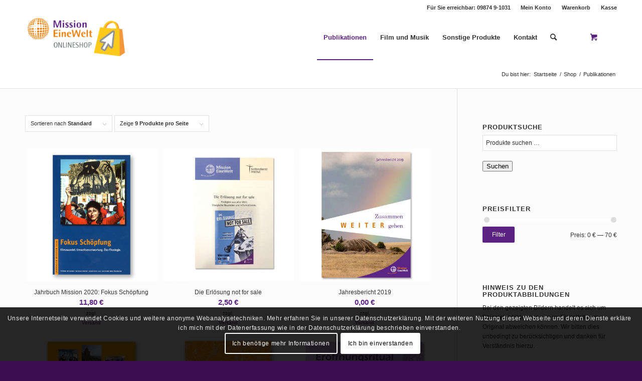

--- FILE ---
content_type: text/html; charset=UTF-8
request_url: https://shop.mission-einewelt.de/produkt-kategorie/publikationen/page/3/?s
body_size: 15835
content:
<!DOCTYPE html>
<html lang="de" class="html_stretched responsive av-preloader-disabled  html_header_top html_logo_left html_main_nav_header html_menu_right html_slim html_header_sticky html_header_shrinking html_header_topbar_active html_mobile_menu_tablet html_header_searchicon html_content_align_center html_header_unstick_top html_header_stretch_disabled html_elegant-blog html_modern-blog html_av-submenu-hidden html_av-submenu-display-click html_av-overlay-side html_av-overlay-side-classic html_av-submenu-clone html_entry_id_12127 html_cart_at_menu av-cookies-consent-show-message-bar av-cookies-cookie-consent-enabled av-cookies-can-opt-out av-cookies-user-silent-accept avia-cookie-check-browser-settings av-default-lightbox av-no-preview html_text_menu_active av-mobile-menu-switch-default">
<head>
<meta charset="UTF-8" />

<!-- Diese Seite wurde optimiert mit wpSEO (https://www.wpseo.org). -->
<title>Suchergebnisse › Seite 3 › Online-Shop von Mission EineWelt</title>
<meta name="description" content="Jahrbuch Mission 2020: Fokus Schöpfung. Die Erlösung not for sale. Jahresbericht 2019. Konzeption der Außenbeziehungen der ..." />
<meta name="robots" content="noindex, follow" />
<link rel="canonical" href="https://shop.mission-einewelt.de/produkt-kategorie/publikationen/page/3/" />
<link rel="prev" href="https://shop.mission-einewelt.de/produkt-kategorie/publikationen/page/2/?s" />
<link rel="next" href="https://shop.mission-einewelt.de/produkt-kategorie/publikationen/page/4/?s" />




<!-- mobile setting -->
<meta name="viewport" content="width=device-width, initial-scale=1">

<!-- Scripts/CSS and wp_head hook -->


				<script type='text/javascript'>

				function avia_cookie_check_sessionStorage()
				{
					//	FF throws error when all cookies blocked !!
					var sessionBlocked = false;
					try
					{
						var test = sessionStorage.getItem( 'aviaCookieRefused' ) != null;
					}
					catch(e)
					{
						sessionBlocked = true;
					}

					var aviaCookieRefused = ! sessionBlocked ? sessionStorage.getItem( 'aviaCookieRefused' ) : null;

					var html = document.getElementsByTagName('html')[0];

					/**
					 * Set a class to avoid calls to sessionStorage
					 */
					if( sessionBlocked || aviaCookieRefused )
					{
						if( html.className.indexOf('av-cookies-session-refused') < 0 )
						{
							html.className += ' av-cookies-session-refused';
						}
					}

					if( sessionBlocked || aviaCookieRefused || document.cookie.match(/aviaCookieConsent/) )
					{
						if( html.className.indexOf('av-cookies-user-silent-accept') >= 0 )
						{
							 html.className = html.className.replace(/\bav-cookies-user-silent-accept\b/g, '');
						}
					}
				}

				avia_cookie_check_sessionStorage();

			</script>
			<style type="text/css">@font-face { font-family: 'star'; src: url('https://shop.mission-einewelt.de/wp-content/plugins/woocommerce/assets/fonts/star.eot'); src: url('https://shop.mission-einewelt.de/wp-content/plugins/woocommerce/assets/fonts/star.eot?#iefix') format('embedded-opentype'), 	  url('https://shop.mission-einewelt.de/wp-content/plugins/woocommerce/assets/fonts/star.woff') format('woff'), 	  url('https://shop.mission-einewelt.de/wp-content/plugins/woocommerce/assets/fonts/star.ttf') format('truetype'), 	  url('https://shop.mission-einewelt.de/wp-content/plugins/woocommerce/assets/fonts/star.svg#star') format('svg'); font-weight: normal; font-style: normal;  } @font-face { font-family: 'WooCommerce'; src: url('https://shop.mission-einewelt.de/wp-content/plugins/woocommerce/assets/fonts/WooCommerce.eot'); src: url('https://shop.mission-einewelt.de/wp-content/plugins/woocommerce/assets/fonts/WooCommerce.eot?#iefix') format('embedded-opentype'), 	  url('https://shop.mission-einewelt.de/wp-content/plugins/woocommerce/assets/fonts/WooCommerce.woff') format('woff'), 	  url('https://shop.mission-einewelt.de/wp-content/plugins/woocommerce/assets/fonts/WooCommerce.ttf') format('truetype'), 	  url('https://shop.mission-einewelt.de/wp-content/plugins/woocommerce/assets/fonts/WooCommerce.svg#WooCommerce') format('svg'); font-weight: normal; font-style: normal;  } </style><link rel="alternate" type="application/rss+xml" title="Online-Shop von Mission EineWelt &raquo; Feed" href="https://shop.mission-einewelt.de/feed/" />
<link rel="alternate" type="application/rss+xml" title="Online-Shop von Mission EineWelt &raquo; Kommentar-Feed" href="https://shop.mission-einewelt.de/comments/feed/" />
<link rel="alternate" type="application/rss+xml" title="Online-Shop von Mission EineWelt &raquo; Publikationen Kategorie Feed" href="https://shop.mission-einewelt.de/produkt-kategorie/publikationen/feed/" />
<style id='wp-img-auto-sizes-contain-inline-css' type='text/css'>
img:is([sizes=auto i],[sizes^="auto," i]){contain-intrinsic-size:3000px 1500px}
/*# sourceURL=wp-img-auto-sizes-contain-inline-css */
</style>
<link rel='stylesheet' id='german-market-blocks-integrations-css' href='https://shop.mission-einewelt.de/wp-content/plugins/woocommerce-german-market/german-market-blocks/build/integrations.css?ver=3.54' type='text/css' media='all' />
<link rel='stylesheet' id='german-market-checkout-block-checkboxes-css' href='https://shop.mission-einewelt.de/wp-content/plugins/woocommerce-german-market/german-market-blocks/build/blocks/checkout-checkboxes/style-index.css?ver=3.54' type='text/css' media='all' />
<link rel='stylesheet' id='german-market-product-charging-device-css' href='https://shop.mission-einewelt.de/wp-content/plugins/woocommerce-german-market/german-market-blocks/build/blocks/product-charging-device/style-index.css?ver=3.54' type='text/css' media='all' />
<link rel='stylesheet' id='avia-woocommerce-css-css' href='https://shop.mission-einewelt.de/wp-content/themes/enfold/config-woocommerce/woocommerce-mod.css?ver=6.9' type='text/css' media='all' />
<link rel='stylesheet' id='avia-grid-css' href='https://shop.mission-einewelt.de/wp-content/themes/enfold/css/grid.css?ver=4.9' type='text/css' media='all' />
<link rel='stylesheet' id='avia-base-css' href='https://shop.mission-einewelt.de/wp-content/themes/enfold/css/base.css?ver=4.9' type='text/css' media='all' />
<link rel='stylesheet' id='avia-layout-css' href='https://shop.mission-einewelt.de/wp-content/themes/enfold/css/layout.css?ver=4.9' type='text/css' media='all' />
<link rel='stylesheet' id='avia-module-audioplayer-css' href='https://shop.mission-einewelt.de/wp-content/themes/enfold/config-templatebuilder/avia-shortcodes/audio-player/audio-player.css?ver=6.9' type='text/css' media='all' />
<link rel='stylesheet' id='avia-module-blog-css' href='https://shop.mission-einewelt.de/wp-content/themes/enfold/config-templatebuilder/avia-shortcodes/blog/blog.css?ver=6.9' type='text/css' media='all' />
<link rel='stylesheet' id='avia-module-postslider-css' href='https://shop.mission-einewelt.de/wp-content/themes/enfold/config-templatebuilder/avia-shortcodes/postslider/postslider.css?ver=6.9' type='text/css' media='all' />
<link rel='stylesheet' id='avia-module-button-css' href='https://shop.mission-einewelt.de/wp-content/themes/enfold/config-templatebuilder/avia-shortcodes/buttons/buttons.css?ver=6.9' type='text/css' media='all' />
<link rel='stylesheet' id='avia-module-buttonrow-css' href='https://shop.mission-einewelt.de/wp-content/themes/enfold/config-templatebuilder/avia-shortcodes/buttonrow/buttonrow.css?ver=6.9' type='text/css' media='all' />
<link rel='stylesheet' id='avia-module-button-fullwidth-css' href='https://shop.mission-einewelt.de/wp-content/themes/enfold/config-templatebuilder/avia-shortcodes/buttons_fullwidth/buttons_fullwidth.css?ver=6.9' type='text/css' media='all' />
<link rel='stylesheet' id='avia-module-catalogue-css' href='https://shop.mission-einewelt.de/wp-content/themes/enfold/config-templatebuilder/avia-shortcodes/catalogue/catalogue.css?ver=6.9' type='text/css' media='all' />
<link rel='stylesheet' id='avia-module-comments-css' href='https://shop.mission-einewelt.de/wp-content/themes/enfold/config-templatebuilder/avia-shortcodes/comments/comments.css?ver=6.9' type='text/css' media='all' />
<link rel='stylesheet' id='avia-module-contact-css' href='https://shop.mission-einewelt.de/wp-content/themes/enfold/config-templatebuilder/avia-shortcodes/contact/contact.css?ver=6.9' type='text/css' media='all' />
<link rel='stylesheet' id='avia-module-slideshow-css' href='https://shop.mission-einewelt.de/wp-content/themes/enfold/config-templatebuilder/avia-shortcodes/slideshow/slideshow.css?ver=6.9' type='text/css' media='all' />
<link rel='stylesheet' id='avia-module-slideshow-contentpartner-css' href='https://shop.mission-einewelt.de/wp-content/themes/enfold/config-templatebuilder/avia-shortcodes/contentslider/contentslider.css?ver=6.9' type='text/css' media='all' />
<link rel='stylesheet' id='avia-module-countdown-css' href='https://shop.mission-einewelt.de/wp-content/themes/enfold/config-templatebuilder/avia-shortcodes/countdown/countdown.css?ver=6.9' type='text/css' media='all' />
<link rel='stylesheet' id='avia-module-gallery-css' href='https://shop.mission-einewelt.de/wp-content/themes/enfold/config-templatebuilder/avia-shortcodes/gallery/gallery.css?ver=6.9' type='text/css' media='all' />
<link rel='stylesheet' id='avia-module-gallery-hor-css' href='https://shop.mission-einewelt.de/wp-content/themes/enfold/config-templatebuilder/avia-shortcodes/gallery_horizontal/gallery_horizontal.css?ver=6.9' type='text/css' media='all' />
<link rel='stylesheet' id='avia-module-maps-css' href='https://shop.mission-einewelt.de/wp-content/themes/enfold/config-templatebuilder/avia-shortcodes/google_maps/google_maps.css?ver=6.9' type='text/css' media='all' />
<link rel='stylesheet' id='avia-module-gridrow-css' href='https://shop.mission-einewelt.de/wp-content/themes/enfold/config-templatebuilder/avia-shortcodes/grid_row/grid_row.css?ver=6.9' type='text/css' media='all' />
<link rel='stylesheet' id='avia-module-heading-css' href='https://shop.mission-einewelt.de/wp-content/themes/enfold/config-templatebuilder/avia-shortcodes/heading/heading.css?ver=6.9' type='text/css' media='all' />
<link rel='stylesheet' id='avia-module-rotator-css' href='https://shop.mission-einewelt.de/wp-content/themes/enfold/config-templatebuilder/avia-shortcodes/headline_rotator/headline_rotator.css?ver=6.9' type='text/css' media='all' />
<link rel='stylesheet' id='avia-module-hr-css' href='https://shop.mission-einewelt.de/wp-content/themes/enfold/config-templatebuilder/avia-shortcodes/hr/hr.css?ver=6.9' type='text/css' media='all' />
<link rel='stylesheet' id='avia-module-icon-css' href='https://shop.mission-einewelt.de/wp-content/themes/enfold/config-templatebuilder/avia-shortcodes/icon/icon.css?ver=6.9' type='text/css' media='all' />
<link rel='stylesheet' id='avia-module-iconbox-css' href='https://shop.mission-einewelt.de/wp-content/themes/enfold/config-templatebuilder/avia-shortcodes/iconbox/iconbox.css?ver=6.9' type='text/css' media='all' />
<link rel='stylesheet' id='avia-module-icongrid-css' href='https://shop.mission-einewelt.de/wp-content/themes/enfold/config-templatebuilder/avia-shortcodes/icongrid/icongrid.css?ver=6.9' type='text/css' media='all' />
<link rel='stylesheet' id='avia-module-iconlist-css' href='https://shop.mission-einewelt.de/wp-content/themes/enfold/config-templatebuilder/avia-shortcodes/iconlist/iconlist.css?ver=6.9' type='text/css' media='all' />
<link rel='stylesheet' id='avia-module-image-css' href='https://shop.mission-einewelt.de/wp-content/themes/enfold/config-templatebuilder/avia-shortcodes/image/image.css?ver=6.9' type='text/css' media='all' />
<link rel='stylesheet' id='avia-module-hotspot-css' href='https://shop.mission-einewelt.de/wp-content/themes/enfold/config-templatebuilder/avia-shortcodes/image_hotspots/image_hotspots.css?ver=6.9' type='text/css' media='all' />
<link rel='stylesheet' id='avia-module-magazine-css' href='https://shop.mission-einewelt.de/wp-content/themes/enfold/config-templatebuilder/avia-shortcodes/magazine/magazine.css?ver=6.9' type='text/css' media='all' />
<link rel='stylesheet' id='avia-module-masonry-css' href='https://shop.mission-einewelt.de/wp-content/themes/enfold/config-templatebuilder/avia-shortcodes/masonry_entries/masonry_entries.css?ver=6.9' type='text/css' media='all' />
<link rel='stylesheet' id='avia-siteloader-css' href='https://shop.mission-einewelt.de/wp-content/themes/enfold/css/avia-snippet-site-preloader.css?ver=6.9' type='text/css' media='all' />
<link rel='stylesheet' id='avia-module-menu-css' href='https://shop.mission-einewelt.de/wp-content/themes/enfold/config-templatebuilder/avia-shortcodes/menu/menu.css?ver=6.9' type='text/css' media='all' />
<link rel='stylesheet' id='avia-module-notification-css' href='https://shop.mission-einewelt.de/wp-content/themes/enfold/config-templatebuilder/avia-shortcodes/notification/notification.css?ver=6.9' type='text/css' media='all' />
<link rel='stylesheet' id='avia-module-numbers-css' href='https://shop.mission-einewelt.de/wp-content/themes/enfold/config-templatebuilder/avia-shortcodes/numbers/numbers.css?ver=6.9' type='text/css' media='all' />
<link rel='stylesheet' id='avia-module-portfolio-css' href='https://shop.mission-einewelt.de/wp-content/themes/enfold/config-templatebuilder/avia-shortcodes/portfolio/portfolio.css?ver=6.9' type='text/css' media='all' />
<link rel='stylesheet' id='avia-module-post-metadata-css' href='https://shop.mission-einewelt.de/wp-content/themes/enfold/config-templatebuilder/avia-shortcodes/post_metadata/post_metadata.css?ver=6.9' type='text/css' media='all' />
<link rel='stylesheet' id='avia-module-progress-bar-css' href='https://shop.mission-einewelt.de/wp-content/themes/enfold/config-templatebuilder/avia-shortcodes/progressbar/progressbar.css?ver=6.9' type='text/css' media='all' />
<link rel='stylesheet' id='avia-module-promobox-css' href='https://shop.mission-einewelt.de/wp-content/themes/enfold/config-templatebuilder/avia-shortcodes/promobox/promobox.css?ver=6.9' type='text/css' media='all' />
<link rel='stylesheet' id='avia-sc-search-css' href='https://shop.mission-einewelt.de/wp-content/themes/enfold/config-templatebuilder/avia-shortcodes/search/search.css?ver=6.9' type='text/css' media='all' />
<link rel='stylesheet' id='avia-module-slideshow-accordion-css' href='https://shop.mission-einewelt.de/wp-content/themes/enfold/config-templatebuilder/avia-shortcodes/slideshow_accordion/slideshow_accordion.css?ver=6.9' type='text/css' media='all' />
<link rel='stylesheet' id='avia-module-slideshow-feature-image-css' href='https://shop.mission-einewelt.de/wp-content/themes/enfold/config-templatebuilder/avia-shortcodes/slideshow_feature_image/slideshow_feature_image.css?ver=6.9' type='text/css' media='all' />
<link rel='stylesheet' id='avia-module-slideshow-fullsize-css' href='https://shop.mission-einewelt.de/wp-content/themes/enfold/config-templatebuilder/avia-shortcodes/slideshow_fullsize/slideshow_fullsize.css?ver=6.9' type='text/css' media='all' />
<link rel='stylesheet' id='avia-module-slideshow-fullscreen-css' href='https://shop.mission-einewelt.de/wp-content/themes/enfold/config-templatebuilder/avia-shortcodes/slideshow_fullscreen/slideshow_fullscreen.css?ver=6.9' type='text/css' media='all' />
<link rel='stylesheet' id='avia-module-slideshow-ls-css' href='https://shop.mission-einewelt.de/wp-content/themes/enfold/config-templatebuilder/avia-shortcodes/slideshow_layerslider/slideshow_layerslider.css?ver=6.9' type='text/css' media='all' />
<link rel='stylesheet' id='avia-module-social-css' href='https://shop.mission-einewelt.de/wp-content/themes/enfold/config-templatebuilder/avia-shortcodes/social_share/social_share.css?ver=6.9' type='text/css' media='all' />
<link rel='stylesheet' id='avia-module-tabsection-css' href='https://shop.mission-einewelt.de/wp-content/themes/enfold/config-templatebuilder/avia-shortcodes/tab_section/tab_section.css?ver=6.9' type='text/css' media='all' />
<link rel='stylesheet' id='avia-module-table-css' href='https://shop.mission-einewelt.de/wp-content/themes/enfold/config-templatebuilder/avia-shortcodes/table/table.css?ver=6.9' type='text/css' media='all' />
<link rel='stylesheet' id='avia-module-tabs-css' href='https://shop.mission-einewelt.de/wp-content/themes/enfold/config-templatebuilder/avia-shortcodes/tabs/tabs.css?ver=6.9' type='text/css' media='all' />
<link rel='stylesheet' id='avia-module-team-css' href='https://shop.mission-einewelt.de/wp-content/themes/enfold/config-templatebuilder/avia-shortcodes/team/team.css?ver=6.9' type='text/css' media='all' />
<link rel='stylesheet' id='avia-module-testimonials-css' href='https://shop.mission-einewelt.de/wp-content/themes/enfold/config-templatebuilder/avia-shortcodes/testimonials/testimonials.css?ver=6.9' type='text/css' media='all' />
<link rel='stylesheet' id='avia-module-timeline-css' href='https://shop.mission-einewelt.de/wp-content/themes/enfold/config-templatebuilder/avia-shortcodes/timeline/timeline.css?ver=6.9' type='text/css' media='all' />
<link rel='stylesheet' id='avia-module-toggles-css' href='https://shop.mission-einewelt.de/wp-content/themes/enfold/config-templatebuilder/avia-shortcodes/toggles/toggles.css?ver=6.9' type='text/css' media='all' />
<link rel='stylesheet' id='avia-module-video-css' href='https://shop.mission-einewelt.de/wp-content/themes/enfold/config-templatebuilder/avia-shortcodes/video/video.css?ver=6.9' type='text/css' media='all' />
<style id='wp-emoji-styles-inline-css' type='text/css'>

	img.wp-smiley, img.emoji {
		display: inline !important;
		border: none !important;
		box-shadow: none !important;
		height: 1em !important;
		width: 1em !important;
		margin: 0 0.07em !important;
		vertical-align: -0.1em !important;
		background: none !important;
		padding: 0 !important;
	}
/*# sourceURL=wp-emoji-styles-inline-css */
</style>
<style id='woocommerce-inline-inline-css' type='text/css'>
.woocommerce form .form-row .required { visibility: visible; }
/*# sourceURL=woocommerce-inline-inline-css */
</style>
<link rel='stylesheet' id='avia-scs-css' href='https://shop.mission-einewelt.de/wp-content/themes/enfold/css/shortcodes.css?ver=4.9' type='text/css' media='all' />
<link rel='stylesheet' id='avia-popup-css-css' href='https://shop.mission-einewelt.de/wp-content/themes/enfold/js/aviapopup/magnific-popup.css?ver=4.9' type='text/css' media='screen' />
<link rel='stylesheet' id='avia-lightbox-css' href='https://shop.mission-einewelt.de/wp-content/themes/enfold/css/avia-snippet-lightbox.css?ver=4.9' type='text/css' media='screen' />
<link rel='stylesheet' id='avia-widget-css-css' href='https://shop.mission-einewelt.de/wp-content/themes/enfold/css/avia-snippet-widget.css?ver=4.9' type='text/css' media='screen' />
<link rel='stylesheet' id='avia-dynamic-css' href='https://shop.mission-einewelt.de/wp-content/uploads/dynamic_avia/enfold_child.css?ver=623871e4e0d8a' type='text/css' media='all' />
<link rel='stylesheet' id='avia-custom-css' href='https://shop.mission-einewelt.de/wp-content/themes/enfold/css/custom.css?ver=4.9' type='text/css' media='all' />
<link rel='stylesheet' id='avia-style-css' href='https://shop.mission-einewelt.de/wp-content/themes/enfold-child/style.css?ver=4.9' type='text/css' media='all' />
<link rel='stylesheet' id='german-market-blocks-order-button-position-css' href='https://shop.mission-einewelt.de/wp-content/plugins/woocommerce-german-market/german-market-blocks/additional-css/order-button-checkout-fields.css?ver=3.54' type='text/css' media='all' />
<link rel='stylesheet' id='woocommerce-de_frontend_styles-css' href='https://shop.mission-einewelt.de/wp-content/plugins/woocommerce-german-market/css/frontend.min.css?ver=3.54' type='text/css' media='all' />
<link rel='stylesheet' id='avia-cookie-css-css' href='https://shop.mission-einewelt.de/wp-content/themes/enfold/css/avia-snippet-cookieconsent.css?ver=4.9' type='text/css' media='screen' />
<script type="text/javascript" src="https://shop.mission-einewelt.de/wp-includes/js/jquery/jquery.min.js?ver=3.7.1" id="jquery-core-js"></script>
<script type="text/javascript" src="https://shop.mission-einewelt.de/wp-includes/js/jquery/jquery-migrate.min.js?ver=3.4.1" id="jquery-migrate-js"></script>
<script type="text/javascript" src="https://shop.mission-einewelt.de/wp-content/plugins/woocommerce/assets/js/jquery-blockui/jquery.blockUI.min.js?ver=2.7.0-wc.10.4.3" id="wc-jquery-blockui-js" defer="defer" data-wp-strategy="defer"></script>
<script type="text/javascript" id="wc-add-to-cart-js-extra">
/* <![CDATA[ */
var wc_add_to_cart_params = {"ajax_url":"/wp-admin/admin-ajax.php","wc_ajax_url":"/?wc-ajax=%%endpoint%%","i18n_view_cart":"Warenkorb anzeigen","cart_url":"https://shop.mission-einewelt.de/cart/","is_cart":"","cart_redirect_after_add":"no"};
//# sourceURL=wc-add-to-cart-js-extra
/* ]]> */
</script>
<script type="text/javascript" src="https://shop.mission-einewelt.de/wp-content/plugins/woocommerce/assets/js/frontend/add-to-cart.min.js?ver=10.4.3" id="wc-add-to-cart-js" defer="defer" data-wp-strategy="defer"></script>
<script type="text/javascript" src="https://shop.mission-einewelt.de/wp-content/plugins/woocommerce/assets/js/js-cookie/js.cookie.min.js?ver=2.1.4-wc.10.4.3" id="wc-js-cookie-js" defer="defer" data-wp-strategy="defer"></script>
<script type="text/javascript" id="woocommerce-js-extra">
/* <![CDATA[ */
var woocommerce_params = {"ajax_url":"/wp-admin/admin-ajax.php","wc_ajax_url":"/?wc-ajax=%%endpoint%%","i18n_password_show":"Passwort anzeigen","i18n_password_hide":"Passwort ausblenden"};
//# sourceURL=woocommerce-js-extra
/* ]]> */
</script>
<script type="text/javascript" src="https://shop.mission-einewelt.de/wp-content/plugins/woocommerce/assets/js/frontend/woocommerce.min.js?ver=10.4.3" id="woocommerce-js" defer="defer" data-wp-strategy="defer"></script>
<script type="text/javascript" src="https://shop.mission-einewelt.de/wp-content/themes/enfold/js/avia-compat.js?ver=4.9" id="avia-compat-js"></script>
<script type="text/javascript" id="woocommerce_de_frontend-js-extra">
/* <![CDATA[ */
var sepa_ajax_object = {"ajax_url":"https://shop.mission-einewelt.de/wp-admin/admin-ajax.php","nonce":"2be703cbcb"};
var woocommerce_remove_updated_totals = {"val":"0"};
var woocommerce_payment_update = {"val":"1"};
var german_market_price_variable_products = {"val":"gm_default"};
var german_market_price_variable_theme_extra_element = {"val":"none"};
var german_market_legal_info_product_reviews = {"element":".woocommerce-Reviews .commentlist","activated":"off"};
var ship_different_address = {"message":"\u003Cp class=\"woocommerce-notice woocommerce-notice--info woocommerce-info\" id=\"german-market-puchase-on-account-message\"\u003E\"Lieferung an eine andere Adresse senden\" ist f\u00fcr die gew\u00e4hlte Zahlungsart \"Kauf auf Rechnung\" nicht verf\u00fcgbar und wurde deaktiviert!\u003C/p\u003E","before_element":".woocommerce-checkout-payment"};
//# sourceURL=woocommerce_de_frontend-js-extra
/* ]]> */
</script>
<script type="text/javascript" src="https://shop.mission-einewelt.de/wp-content/plugins/woocommerce-german-market/js/WooCommerce-German-Market-Frontend.min.js?ver=3.54" id="woocommerce_de_frontend-js"></script>
<link rel="https://api.w.org/" href="https://shop.mission-einewelt.de/wp-json/" /><link rel="alternate" title="JSON" type="application/json" href="https://shop.mission-einewelt.de/wp-json/wp/v2/product_cat/95" /><link rel="EditURI" type="application/rsd+xml" title="RSD" href="https://shop.mission-einewelt.de/xmlrpc.php?rsd" />
<meta name="generator" content="WordPress 6.9" />
<meta name="generator" content="WooCommerce 10.4.3" />
<link rel="profile" href="http://gmpg.org/xfn/11" />
<link rel="alternate" type="application/rss+xml" title="Online-Shop von Mission EineWelt RSS2 Feed" href="https://shop.mission-einewelt.de/feed/" />
<link rel="pingback" href="https://shop.mission-einewelt.de/xmlrpc.php" />
<!--[if lt IE 9]><script src="https://shop.mission-einewelt.de/wp-content/themes/enfold/js/html5shiv.js"></script><![endif]-->
<link rel="icon" href="https://shop.mission-einewelt.de/wp-content/uploads/2017/07/favicon-96x96.png" type="image/png">
	<noscript><style>.woocommerce-product-gallery{ opacity: 1 !important; }</style></noscript>
	<style type='text/css'>
@font-face {font-family: 'entypo-fontello'; font-weight: normal; font-style: normal; font-display: auto;
src: url('https://shop.mission-einewelt.de/wp-content/themes/enfold/config-templatebuilder/avia-template-builder/assets/fonts/entypo-fontello.woff2') format('woff2'),
url('https://shop.mission-einewelt.de/wp-content/themes/enfold/config-templatebuilder/avia-template-builder/assets/fonts/entypo-fontello.woff') format('woff'),
url('https://shop.mission-einewelt.de/wp-content/themes/enfold/config-templatebuilder/avia-template-builder/assets/fonts/entypo-fontello.ttf') format('truetype'),
url('https://shop.mission-einewelt.de/wp-content/themes/enfold/config-templatebuilder/avia-template-builder/assets/fonts/entypo-fontello.svg#entypo-fontello') format('svg'),
url('https://shop.mission-einewelt.de/wp-content/themes/enfold/config-templatebuilder/avia-template-builder/assets/fonts/entypo-fontello.eot'),
url('https://shop.mission-einewelt.de/wp-content/themes/enfold/config-templatebuilder/avia-template-builder/assets/fonts/entypo-fontello.eot?#iefix') format('embedded-opentype');
} #top .avia-font-entypo-fontello, body .avia-font-entypo-fontello, html body [data-av_iconfont='entypo-fontello']:before{ font-family: 'entypo-fontello'; }
</style>

<!--
Debugging Info for Theme support: 

Theme: Enfold
Version: 4.9
Installed: enfold
AviaFramework Version: 5.0
AviaBuilder Version: 4.8
aviaElementManager Version: 1.0.1
- - - - - - - - - - -
ChildTheme: Enfold Child
ChildTheme Version: 1.0
ChildTheme Installed: enfold

ML:128-PU:122-PLA:10
WP:6.9
Compress: CSS:disabled - JS:disabled
Updates: enabled - deprecated Envato API - register Envato Token
PLAu:9
-->
<link rel='stylesheet' id='wc-blocks-style-css' href='https://shop.mission-einewelt.de/wp-content/plugins/woocommerce/assets/client/blocks/wc-blocks.css?ver=wc-10.4.3' type='text/css' media='all' />
</head>

<body id="top" class="archive search search-results paged tax-product_cat term-publikationen term-95 paged-3 search-paged-3 wp-theme-enfold wp-child-theme-enfold-child stretched rtl_columns av-curtain-numeric arial-websave arial  theme-enfold woocommerce woocommerce-page woocommerce-no-js avia-woocommerce-30" itemscope="itemscope" itemtype="https://schema.org/WebPage" >

	
	<div id='wrap_all'>

	
<header id='header' class='all_colors header_color light_bg_color  av_header_top av_logo_left av_main_nav_header av_menu_right av_slim av_header_sticky av_header_shrinking av_header_stretch_disabled av_mobile_menu_tablet av_header_searchicon av_header_unstick_top av_seperator_small_border av_bottom_nav_disabled  av_alternate_logo_active'  role="banner" itemscope="itemscope" itemtype="https://schema.org/WPHeader" >

		<div id='header_meta' class='container_wrap container_wrap_meta  av_secondary_right av_extra_header_active av_phone_active_right av_entry_id_12127'>

			      <div class='container'>
			      <nav class='sub_menu'  role="navigation" itemscope="itemscope" itemtype="https://schema.org/SiteNavigationElement" ><ul role="menu" class="menu" id="avia2-menu"><li role="menuitem" id="menu-item-723" class="menu-item menu-item-type-post_type menu-item-object-page menu-item-723"><a href="https://shop.mission-einewelt.de/my-account/">Mein Konto</a></li>
<li role="menuitem" id="menu-item-767" class="menu-item menu-item-type-post_type menu-item-object-page menu-item-767"><a href="https://shop.mission-einewelt.de/cart/">Warenkorb</a></li>
<li role="menuitem" id="menu-item-724" class="menu-item menu-item-type-post_type menu-item-object-page menu-item-724"><a href="https://shop.mission-einewelt.de/checkout/">Kasse</a></li>
</ul></nav><div class='phone-info with_nav'><div>Für Sie erreichbar: 09874 9-1031</div></div>			      </div>
		</div>

		<div  id='header_main' class='container_wrap container_wrap_logo'>

        <div class='container av-logo-container'><div class='inner-container'><span class='logo avia-standard-logo'><a href='https://shop.mission-einewelt.de/' class=''><img src="https://shop.mission-einewelt.de/wp-content/uploads/2018/08/Logo_shop-1.png" height="100" width="300" alt='Online-Shop von Mission EineWelt' title='Logo_shop' /></a></span><nav class='main_menu' data-selectname='Wähle eine Seite'  role="navigation" itemscope="itemscope" itemtype="https://schema.org/SiteNavigationElement" ><div class="avia-menu av-main-nav-wrap"><ul role="menu" class="menu av-main-nav" id="avia-menu"><li role="menuitem" id="menu-item-10730" class="menu-item menu-item-type-taxonomy menu-item-object-product_cat current-menu-item menu-item-has-children menu-item-top-level menu-item-top-level-1"><a href="https://shop.mission-einewelt.de/produkt-kategorie/publikationen/" itemprop="url" tabindex="0"><span class="avia-bullet"></span><span class="avia-menu-text">Publikationen</span><span class="avia-menu-fx"><span class="avia-arrow-wrap"><span class="avia-arrow"></span></span></span></a>


<ul class="sub-menu">
	<li role="menuitem" id="menu-item-10731" class="menu-item menu-item-type-taxonomy menu-item-object-product_cat"><a href="https://shop.mission-einewelt.de/produkt-kategorie/publikationen/publikationen-buecher/" itemprop="url" tabindex="0"><span class="avia-bullet"></span><span class="avia-menu-text">Bücher</span></a></li>
	<li role="menuitem" id="menu-item-10734" class="menu-item menu-item-type-taxonomy menu-item-object-product_cat"><a href="https://shop.mission-einewelt.de/produkt-kategorie/publikationen/publikationen-gebete-und-meditationen/" itemprop="url" tabindex="0"><span class="avia-bullet"></span><span class="avia-menu-text">Gebete und Meditationen</span></a></li>
	<li role="menuitem" id="menu-item-10735" class="menu-item menu-item-type-taxonomy menu-item-object-product_cat"><a href="https://shop.mission-einewelt.de/produkt-kategorie/publikationen/publikationen-faltblaetter/" itemprop="url" tabindex="0"><span class="avia-bullet"></span><span class="avia-menu-text">Faltblätter</span></a></li>
	<li role="menuitem" id="menu-item-10741" class="menu-item menu-item-type-taxonomy menu-item-object-product_cat"><a href="https://shop.mission-einewelt.de/produkt-kategorie/publikationen/publikationen-kochbuecher-und-rezepte/" itemprop="url" tabindex="0"><span class="avia-bullet"></span><span class="avia-menu-text">Kochbücher und Rezepte</span></a></li>
	<li role="menuitem" id="menu-item-10732" class="menu-item menu-item-type-taxonomy menu-item-object-product_cat"><a href="https://shop.mission-einewelt.de/produkt-kategorie/publikationen/publikationen-material-und-arbeitshefte/" itemprop="url" tabindex="0"><span class="avia-bullet"></span><span class="avia-menu-text">Material- und Arbeitshefte</span></a></li>
	<li role="menuitem" id="menu-item-10733" class="menu-item menu-item-type-taxonomy menu-item-object-product_cat"><a href="https://shop.mission-einewelt.de/produkt-kategorie/publikationen/publikationen-periodika-von-mission-einewelt/" itemprop="url" tabindex="0"><span class="avia-bullet"></span><span class="avia-menu-text">Periodika von Mission EineWelt</span></a></li>
</ul>
</li>
<li role="menuitem" id="menu-item-10736" class="menu-item menu-item-type-taxonomy menu-item-object-product_cat menu-item-has-children menu-item-top-level menu-item-top-level-2"><a href="https://shop.mission-einewelt.de/produkt-kategorie/film-und-musik/" itemprop="url" tabindex="0"><span class="avia-bullet"></span><span class="avia-menu-text">Film und Musik</span><span class="avia-menu-fx"><span class="avia-arrow-wrap"><span class="avia-arrow"></span></span></span></a>


<ul class="sub-menu">
	<li role="menuitem" id="menu-item-10740" class="menu-item menu-item-type-taxonomy menu-item-object-product_cat"><a href="https://shop.mission-einewelt.de/produkt-kategorie/film-und-musik/film-und-musik-filme/" itemprop="url" tabindex="0"><span class="avia-bullet"></span><span class="avia-menu-text">Filme</span></a></li>
	<li role="menuitem" id="menu-item-10737" class="menu-item menu-item-type-taxonomy menu-item-object-product_cat"><a href="https://shop.mission-einewelt.de/produkt-kategorie/film-und-musik/film-und-musik-musik/" itemprop="url" tabindex="0"><span class="avia-bullet"></span><span class="avia-menu-text">Musik</span></a></li>
</ul>
</li>
<li role="menuitem" id="menu-item-10738" class="menu-item menu-item-type-taxonomy menu-item-object-product_cat menu-item-has-children menu-item-top-level menu-item-top-level-3"><a href="https://shop.mission-einewelt.de/produkt-kategorie/sonstige-produkte/" itemprop="url" tabindex="0"><span class="avia-bullet"></span><span class="avia-menu-text">Sonstige Produkte</span><span class="avia-menu-fx"><span class="avia-arrow-wrap"><span class="avia-arrow"></span></span></span></a>


<ul class="sub-menu">
	<li role="menuitem" id="menu-item-10747" class="menu-item menu-item-type-taxonomy menu-item-object-product_cat"><a href="https://shop.mission-einewelt.de/produkt-kategorie/sonstige-produkte/sonstige-produkte-kalender/" itemprop="url" tabindex="0"><span class="avia-bullet"></span><span class="avia-menu-text">Kalender</span></a></li>
	<li role="menuitem" id="menu-item-10742" class="menu-item menu-item-type-taxonomy menu-item-object-product_cat"><a href="https://shop.mission-einewelt.de/produkt-kategorie/sonstige-produkte/sonstige-produkte-postkarten/" itemprop="url" tabindex="0"><span class="avia-bullet"></span><span class="avia-menu-text">Postkarten</span></a></li>
</ul>
</li>
<li role="menuitem" id="menu-item-758" class="menu-item menu-item-type-post_type menu-item-object-page menu-item-top-level menu-item-top-level-4"><a href="https://shop.mission-einewelt.de/kontakt/" itemprop="url" tabindex="0"><span class="avia-bullet"></span><span class="avia-menu-text">Kontakt</span><span class="avia-menu-fx"><span class="avia-arrow-wrap"><span class="avia-arrow"></span></span></span></a></li>
<li id="menu-item-search" class="noMobile menu-item menu-item-search-dropdown menu-item-avia-special" role="menuitem"><a aria-label="Suche" href="?s=" rel="nofollow" data-avia-search-tooltip="

&lt;form role=&quot;search&quot; action=&quot;https://shop.mission-einewelt.de/&quot; id=&quot;searchform&quot; method=&quot;get&quot; class=&quot;&quot;&gt;
	&lt;div&gt;
		&lt;input type=&quot;submit&quot; value=&quot;&quot; id=&quot;searchsubmit&quot; class=&quot;button avia-font-entypo-fontello&quot; /&gt;
		&lt;input type=&quot;text&quot; id=&quot;s&quot; name=&quot;s&quot; value=&quot;&quot; placeholder=&#039;Suche&#039; /&gt;
			&lt;/div&gt;
&lt;/form&gt;
" aria-hidden='false' data-av_icon='' data-av_iconfont='entypo-fontello'><span class="avia_hidden_link_text">Suche</span></a></li><li class="av-burger-menu-main menu-item-avia-special av-small-burger-icon">
	        			<a href="#" aria-label="Menü" aria-hidden="false">
							<span class="av-hamburger av-hamburger--spin av-js-hamburger">
								<span class="av-hamburger-box">
						          <span class="av-hamburger-inner"></span>
						          <strong>Menü</strong>
								</span>
							</span>
							<span class="avia_hidden_link_text">Menü</span>
						</a>
	        		   </li></ul></div><ul id="menu-item-shop" class = 'menu-item cart_dropdown ' data-success='wurde zum Warenkorb hinzugefügt'><li class='cart_dropdown_first'><a class='cart_dropdown_link' href='https://shop.mission-einewelt.de/cart/'><span aria-hidden='true' data-av_icon='' data-av_iconfont='entypo-fontello'></span><span class='av-cart-counter '>0</span><span class='avia_hidden_link_text'>Einkaufswagen</span></a><!--<span class='cart_subtotal'><span class="woocommerce-Price-amount amount"><bdi>0,00&nbsp;<span class="woocommerce-Price-currencySymbol">&euro;</span></bdi></span></span>--><div class='dropdown_widget dropdown_widget_cart'><div class='avia-arrow'></div><div class="widget_shopping_cart_content"></div></div></li></ul></nav></div> </div> 
		<!-- end container_wrap-->
		</div>
		<div class='header_bg'></div>

<!-- end header -->
</header>

	<div id='main' class='all_colors' data-scroll-offset='88'>

	<div class='stretch_full container_wrap alternate_color light_bg_color empty_title  title_container'><div class='container'><div class="breadcrumb breadcrumbs avia-breadcrumbs"><div class="breadcrumb-trail" ><span class="trail-before"><span class="breadcrumb-title">Du bist hier:</span></span> <span  itemscope="itemscope" itemtype="https://schema.org/BreadcrumbList" ><span  itemscope="itemscope" itemtype="https://schema.org/ListItem" itemprop="itemListElement" ><a itemprop="url" href="https://shop.mission-einewelt.de" title="Online-Shop von Mission EineWelt" rel="home" class="trail-begin"><span itemprop="name">Startseite</span></a><span itemprop="position" class="hidden">1</span></span></span> <span class="sep">/</span> <span  itemscope="itemscope" itemtype="https://schema.org/BreadcrumbList" ><span  itemscope="itemscope" itemtype="https://schema.org/ListItem" itemprop="itemListElement" ><a itemprop="url" href="https://shop.mission-einewelt.de/shop/" title="Shop"><span itemprop="name">Shop</span></a><span itemprop="position" class="hidden">2</span></span></span> <span class="sep">/</span> <span class="trail-end">Publikationen</span></div></div></div></div><div class='container_wrap container_wrap_first main_color sidebar_right template-shop shop_columns_3'><div class='container'><header class="woocommerce-products-header">
			<h1 class="woocommerce-products-header__title page-title">Suchergebnisse: &#8222;&#8220;&nbsp;&ndash; Seite 3</h1>
	
	</header>
<main class='template-shop content av-content-small alpha units'  role="main" itemprop="mainContentOfPage" itemscope="itemscope" itemtype="https://schema.org/SearchResultsPage" ><div class='entry-content-wrapper'><div class="woocommerce-notices-wrapper"></div><div class='product-sorting'><ul class='sort-param sort-param-order'><li><span class='currently-selected'>Sortieren nach <strong>Standard</strong></span><ul><li class='current-param'><a href='?s=&avia_extended_shop_select=yes&product_order=default' rel="nofollow"><span class='avia-bullet'></span>Standard</a></li><li><a href='?s=&avia_extended_shop_select=yes&product_order=menu_order' rel="nofollow"><span class='avia-bullet'></span>Benutzerdefiniert</a></li><li><a href='?s=&avia_extended_shop_select=yes&product_order=title' rel="nofollow"><span class='avia-bullet'></span>Name</a></li><li><a href='?s=&avia_extended_shop_select=yes&product_order=price' rel="nofollow"><span class='avia-bullet'></span>Preis</a></li><li><a href='?s=&avia_extended_shop_select=yes&product_order=date' rel="nofollow"><span class='avia-bullet'></span>Datum</a></li><li><a href='?s=&avia_extended_shop_select=yes&product_order=popularity' rel="nofollow"><span class='avia-bullet'></span>Beliebtheit (Sales)</a></li><li><a href='?s=&avia_extended_shop_select=yes&product_order=rating' rel="nofollow"><span class='avia-bullet'></span>Durchschnittliche Bewertung</a></li><li><a href='?s=&avia_extended_shop_select=yes&product_order=relevance' rel="nofollow"><span class='avia-bullet'></span>Relevanz</a></li><li><a href='?s=&avia_extended_shop_select=yes&product_order=rand' rel="nofollow"><span class='avia-bullet'></span>Zufall</a></li><li><a href='?s=&avia_extended_shop_select=yes&product_order=id' rel="nofollow"><span class='avia-bullet'></span>Artikelnummer</a></li></ul></li></ul><ul class='sort-param sort-param-count'><li><span class='currently-selected'>Zeige <strong>9 Produkte pro Seite</strong></span><ul><li class='current-param'><a href='?paged=1&s=&avia_extended_shop_select=yes&product_count=9' rel="nofollow">		<span class='avia-bullet'></span>9 Produkte pro Seite</a></li><li><a href='?paged=1&s=&avia_extended_shop_select=yes&product_count=18' rel="nofollow">	<span class='avia-bullet'></span>18 Produkte pro Seite</a></li><li><a href='?paged=1&s=&avia_extended_shop_select=yes&product_count=27' rel="nofollow">	<span class='avia-bullet'></span>27 Produkte pro Seite</a></li></ul></li></ul></div><ul class="products columns-3">
<li class="product type-product post-12127 status-publish first instock product_cat-publikationen-buecher product_cat-publikationen has-post-thumbnail purchasable product-type-simple">
	<div class='inner_product main_color wrapped_style noLightbox  av-product-class-minimal'><a href="https://shop.mission-einewelt.de/produkt/jahrbuch-mission-2020-fokus-schoepfung/" class="woocommerce-LoopProduct-link woocommerce-loop-product__link"><div class='thumbnail_container'><img width="450" height="450" src="https://shop.mission-einewelt.de/wp-content/uploads/2023/03/fokus-schoepfung-450x450.jpg" class="wp-image-12123 avia-img-lazy-loading-12123 attachment-shop_catalog size-shop_catalog wp-post-image" alt="" decoding="async" fetchpriority="high" /><span class='cart-loading'></span></div><div class='inner_product_header'><div class='avia-arrow'></div><div class='inner_product_header_table'><div class='inner_product_header_cell'><h2 class="woocommerce-loop-product__title">Jahrbuch Mission 2020: Fokus Schöpfung</h2></a><p class="price"><span class="woocommerce-Price-amount amount"><bdi>11,80&nbsp;<span class="woocommerce-Price-currencySymbol">&euro;</span></bdi></span></p>
		<div class="wgm-info woocommerce-de_price_taxrate "></div>
		<div class="wgm-info woocommerce_de_versandkosten">zzgl. <a class="versandkosten" href="https://shop.mission-einewelt.de/versand__lieferung/" target="_blank">Versand</a></div></div></div></div></a></div></li>
<li class="product type-product post-11884 status-publish instock product_cat-publikationen-gebete-und-meditationen product_cat-publikationen-material-und-arbeitshefte product_cat-publikationen has-post-thumbnail purchasable product-type-simple">
	<div class='inner_product main_color wrapped_style noLightbox  av-product-class-minimal'><a href="https://shop.mission-einewelt.de/produkt/die-erloesung-not-for-sale/" class="woocommerce-LoopProduct-link woocommerce-loop-product__link"><div class='thumbnail_container'><img width="450" height="450" src="https://shop.mission-einewelt.de/wp-content/uploads/2020/11/gottesdienstbroschuere-erloesung-450x450.jpg" class="wp-image-11890 avia-img-lazy-loading-11890 attachment-shop_catalog size-shop_catalog wp-post-image" alt="" decoding="async" /><span class='cart-loading'></span></div><div class='inner_product_header'><div class='avia-arrow'></div><div class='inner_product_header_table'><div class='inner_product_header_cell'><h2 class="woocommerce-loop-product__title">Die Erlösung not for sale</h2></a><p class="price"><span class="woocommerce-Price-amount amount"><bdi>2,50&nbsp;<span class="woocommerce-Price-currencySymbol">&euro;</span></bdi></span></p>
		<div class="wgm-info woocommerce-de_price_taxrate "></div>
		<div class="wgm-info woocommerce_de_versandkosten">zzgl. <a class="versandkosten" href="https://shop.mission-einewelt.de/versand__lieferung/" target="_blank">Versand</a></div></div></div></div></a></div></li>
<li class="product type-product post-11861 status-publish last instock product_cat-publikationen-periodika-von-mission-einewelt product_cat-publikationen has-post-thumbnail purchasable product-type-simple">
	<div class='inner_product main_color wrapped_style noLightbox  av-product-class-minimal'><a href="https://shop.mission-einewelt.de/produkt/jahresbericht-2019/" class="woocommerce-LoopProduct-link woocommerce-loop-product__link"><div class='thumbnail_container'><img width="429" height="430" src="https://shop.mission-einewelt.de/wp-content/uploads/2020/10/Jahresbericht_2019.jpg" class="wp-image-11865 avia-img-lazy-loading-11865 attachment-shop_catalog size-shop_catalog wp-post-image" alt="" decoding="async" /><span class='cart-loading'></span></div><div class='inner_product_header'><div class='avia-arrow'></div><div class='inner_product_header_table'><div class='inner_product_header_cell'><h2 class="woocommerce-loop-product__title">Jahresbericht 2019</h2></a><p class="price"><span class="woocommerce-Price-amount amount"><bdi>0,00&nbsp;<span class="woocommerce-Price-currencySymbol">&euro;</span></bdi></span></p>
		<div class="wgm-info woocommerce-de_price_taxrate "></div>
		<div class="wgm-info woocommerce_de_versandkosten">zzgl. <a class="versandkosten" href="https://shop.mission-einewelt.de/versand__lieferung/" target="_blank">Versand</a></div></div></div></div></a></div></li>
<li class="product type-product post-11845 status-publish first instock product_cat-publikationen-buecher product_cat-publikationen has-post-thumbnail purchasable product-type-simple">
	<div class='inner_product main_color wrapped_style noLightbox  av-product-class-minimal'><a href="https://shop.mission-einewelt.de/produkt/konzeption-der-aussenbeziehungen-der-evangelisch-lutherischen-kirche-in-bayern/" class="woocommerce-LoopProduct-link woocommerce-loop-product__link"><div class='thumbnail_container'><img width="450" height="450" src="https://shop.mission-einewelt.de/wp-content/uploads/2020/09/aussenbeziehungen-450x450.jpg" class="wp-image-11846 avia-img-lazy-loading-11846 attachment-shop_catalog size-shop_catalog wp-post-image" alt="" decoding="async" loading="lazy" /><span class='cart-loading'></span></div><div class='inner_product_header'><div class='avia-arrow'></div><div class='inner_product_header_table'><div class='inner_product_header_cell'><h2 class="woocommerce-loop-product__title">Konzeption der Außenbeziehungen der Evangelisch-Lutherischen Kirche in Bayern</h2></a><p class="price"><span class="woocommerce-Price-amount amount"><bdi>0,00&nbsp;<span class="woocommerce-Price-currencySymbol">&euro;</span></bdi></span></p>
		<div class="wgm-info woocommerce-de_price_taxrate "></div>
		<div class="wgm-info woocommerce_de_versandkosten">zzgl. <a class="versandkosten" href="https://shop.mission-einewelt.de/versand__lieferung/" target="_blank">Versand</a></div></div></div></div></a></div></li>
<li class="product type-product post-11837 status-publish instock product_cat-publikationen has-post-thumbnail purchasable product-type-simple">
	<div class='inner_product main_color wrapped_style noLightbox  av-product-class-minimal'><a href="https://shop.mission-einewelt.de/produkt/impulse-aus-den-partnerkirchen/" class="woocommerce-LoopProduct-link woocommerce-loop-product__link"><div class='thumbnail_container'><img width="450" height="450" src="https://shop.mission-einewelt.de/wp-content/uploads/2020/09/impulseausdenpartnerkirchen-450x450.jpg" class="wp-image-11850 avia-img-lazy-loading-11850 attachment-shop_catalog size-shop_catalog wp-post-image" alt="" decoding="async" loading="lazy" /><span class='cart-loading'></span></div><div class='inner_product_header'><div class='avia-arrow'></div><div class='inner_product_header_table'><div class='inner_product_header_cell'><h2 class="woocommerce-loop-product__title">Impulse aus den Partnerkirchen</h2></a><p class="price"><span class="woocommerce-Price-amount amount"><bdi>0,00&nbsp;<span class="woocommerce-Price-currencySymbol">&euro;</span></bdi></span></p>
		<div class="wgm-info woocommerce-de_price_taxrate "></div>
		<div class="wgm-info woocommerce_de_versandkosten">zzgl. <a class="versandkosten" href="https://shop.mission-einewelt.de/versand__lieferung/" target="_blank">Versand</a></div></div></div></div></a></div></li>
<li class="product type-product post-11819 status-publish last instock product_cat-publikationen-buecher product_cat-publikationen-gebete-und-meditationen product_cat-publikationen has-post-thumbnail purchasable product-type-simple">
	<div class='inner_product main_color wrapped_style noLightbox  av-product-class-minimal'><a href="https://shop.mission-einewelt.de/produkt/eroeffnungsritual/" class="woocommerce-LoopProduct-link woocommerce-loop-product__link"><div class='thumbnail_container'><img width="450" height="450" src="https://shop.mission-einewelt.de/wp-content/uploads/2020/07/eroeffnungsritual-450x450.jpg" class="wp-image-11821 avia-img-lazy-loading-11821 attachment-shop_catalog size-shop_catalog wp-post-image" alt="Eröffnungsritual" decoding="async" loading="lazy" /><span class='cart-loading'></span></div><div class='inner_product_header'><div class='avia-arrow'></div><div class='inner_product_header_table'><div class='inner_product_header_cell'><h2 class="woocommerce-loop-product__title">Eröffnungsritual</h2></a><p class="price"><span class="woocommerce-Price-amount amount"><bdi>2,00&nbsp;<span class="woocommerce-Price-currencySymbol">&euro;</span></bdi></span></p>
		<div class="wgm-info woocommerce-de_price_taxrate "></div>
		<div class="wgm-info woocommerce_de_versandkosten">zzgl. <a class="versandkosten" href="https://shop.mission-einewelt.de/versand__lieferung/" target="_blank">Versand</a></div></div></div></div></a></div></li>
<li class="product type-product post-11793 status-publish first instock product_cat-publikationen-buecher product_cat-publikationen has-post-thumbnail purchasable product-type-simple">
	<div class='inner_product main_color wrapped_style noLightbox  av-product-class-minimal'><a href="https://shop.mission-einewelt.de/produkt/profiles-in-asian-theology-vol-1-india/" class="woocommerce-LoopProduct-link woocommerce-loop-product__link"><div class='thumbnail_container'><img width="450" height="450" src="https://shop.mission-einewelt.de/wp-content/uploads/2020/02/profilesinasiantheology-450x450.jpg" class="wp-image-11794 avia-img-lazy-loading-11794 attachment-shop_catalog size-shop_catalog wp-post-image" alt="" decoding="async" loading="lazy" /><span class='cart-loading'></span></div><div class='inner_product_header'><div class='avia-arrow'></div><div class='inner_product_header_table'><div class='inner_product_header_cell'><h2 class="woocommerce-loop-product__title">Profiles in Asian Theology. Vol. 1: India</h2></a><p class="price"><span class="woocommerce-Price-amount amount"><bdi>69,95&nbsp;<span class="woocommerce-Price-currencySymbol">&euro;</span></bdi></span></p>
		<div class="wgm-info woocommerce-de_price_taxrate "></div>
		<div class="wgm-info woocommerce_de_versandkosten">zzgl. <a class="versandkosten" href="https://shop.mission-einewelt.de/versand__lieferung/" target="_blank">Versand</a></div></div></div></div></a></div></li>
<li class="product type-product post-11717 status-publish instock product_cat-publikationen-material-und-arbeitshefte product_cat-publikationen product_tag-pilgerweg has-post-thumbnail purchasable product-type-simple">
	<div class='inner_product main_color wrapped_style noLightbox  av-product-class-minimal'><a href="https://shop.mission-einewelt.de/produkt/pilgern-fuer-die-schoepfung/" class="woocommerce-LoopProduct-link woocommerce-loop-product__link"><div class='thumbnail_container'><img width="450" height="450" src="https://shop.mission-einewelt.de/wp-content/uploads/2019/09/pilgerweg-450x450.png" class="wp-image-11718 avia-img-lazy-loading-11718 attachment-shop_catalog size-shop_catalog wp-post-image" alt="" decoding="async" loading="lazy" /><span class='cart-loading'></span></div><div class='inner_product_header'><div class='avia-arrow'></div><div class='inner_product_header_table'><div class='inner_product_header_cell'><h2 class="woocommerce-loop-product__title">Pilgern für die Schöpfung</h2></a><p class="price"><span class="woocommerce-Price-amount amount"><bdi>0,00&nbsp;<span class="woocommerce-Price-currencySymbol">&euro;</span></bdi></span></p>
		<div class="wgm-info woocommerce-de_price_taxrate "></div>
		<div class="wgm-info woocommerce_de_versandkosten">zzgl. <a class="versandkosten" href="https://shop.mission-einewelt.de/versand__lieferung/" target="_blank">Versand</a></div></div></div></div></a></div></li>
<li class="product type-product post-11649 status-publish last instock product_cat-publikationen-periodika-von-mission-einewelt product_cat-publikationen has-post-thumbnail purchasable product-type-simple">
	<div class='inner_product main_color wrapped_style noLightbox  av-product-class-minimal'><a href="https://shop.mission-einewelt.de/produkt/jahresbericht-2018/" class="woocommerce-LoopProduct-link woocommerce-loop-product__link"><div class='thumbnail_container'><img width="429" height="430" src="https://shop.mission-einewelt.de/wp-content/uploads/2020/10/Jahresberich_2018.jpg" class="wp-image-11866 avia-img-lazy-loading-11866 attachment-shop_catalog size-shop_catalog wp-post-image" alt="" decoding="async" loading="lazy" /><span class='cart-loading'></span></div><div class='inner_product_header'><div class='avia-arrow'></div><div class='inner_product_header_table'><div class='inner_product_header_cell'><h2 class="woocommerce-loop-product__title">Jahresbericht 2018</h2></a><p class="price"><span class="woocommerce-Price-amount amount"><bdi>0,00&nbsp;<span class="woocommerce-Price-currencySymbol">&euro;</span></bdi></span></p>
		<div class="wgm-info woocommerce-de_price_taxrate "></div>
		<div class="wgm-info woocommerce_de_versandkosten">zzgl. <a class="versandkosten" href="https://shop.mission-einewelt.de/versand__lieferung/" target="_blank">Versand</a></div></div></div></div></a></div></li>
</ul>
<nav class='pagination'><span class='pagination-meta'>Seite 3 von 13</span><a href='https://shop.mission-einewelt.de/produkt-kategorie/publikationen/page/2/?s'>&lsaquo;</a><a href='https://shop.mission-einewelt.de/produkt-kategorie/publikationen/?s' class='inactive' >1</a><a href='https://shop.mission-einewelt.de/produkt-kategorie/publikationen/page/2/?s' class='inactive previous_page' >2</a><span class='current'>3</span><a href='https://shop.mission-einewelt.de/produkt-kategorie/publikationen/page/4/?s' class='inactive next_page' >4</a><a href='https://shop.mission-einewelt.de/produkt-kategorie/publikationen/page/5/?s' class='inactive' >5</a><a href='https://shop.mission-einewelt.de/produkt-kategorie/publikationen/page/4/?s'>&rsaquo;</a><a href='https://shop.mission-einewelt.de/produkt-kategorie/publikationen/page/13/?s'>&raquo;</a></nav>
</div></main><aside class='sidebar sidebar_right   alpha units'  role="complementary" itemscope="itemscope" itemtype="https://schema.org/WPSideBar" ><div class='inner_sidebar extralight-border'><section id="woocommerce_product_search-2" class="widget clearfix woocommerce widget_product_search"><h3 class="widgettitle">Produktsuche</h3><form role="search" method="get" class="woocommerce-product-search" action="https://shop.mission-einewelt.de/">
	<label class="screen-reader-text" for="woocommerce-product-search-field-0">Suche nach:</label>
	<input type="search" id="woocommerce-product-search-field-0" class="search-field" placeholder="Produkte suchen …" value="" name="s" />
	<button type="submit" value="Suchen" class="">Suchen</button>
	<input type="hidden" name="post_type" value="product" />
</form>
<span class="seperator extralight-border"></span></section><section id="woocommerce_price_filter-2" class="widget clearfix woocommerce widget_price_filter"><h3 class="widgettitle">Preisfilter</h3>
<form method="get" action="https://shop.mission-einewelt.de/produkt-kategorie/publikationen/">
	<div class="price_slider_wrapper">
		<div class="price_slider" style="display:none;"></div>
		<div class="price_slider_amount" data-step="10">
			<label class="screen-reader-text" for="min_price">Min. Preis</label>
			<input type="text" id="min_price" name="min_price" value="0" data-min="0" placeholder="Min. Preis" />
			<label class="screen-reader-text" for="max_price">Max. Preis</label>
			<input type="text" id="max_price" name="max_price" value="70" data-max="70" placeholder="Max. Preis" />
						<button type="submit" class="button">Filter</button>
			<div class="price_label" style="display:none;">
				Preis: <span class="from"></span> &mdash; <span class="to"></span>
			</div>
			<input type="hidden" name="s" value="" />			<div class="clear"></div>
		</div>
	</div>
</form>

<span class="seperator extralight-border"></span></section><section id="text-7" class="widget clearfix widget_text"><h3 class="widgettitle">Hinweis zu den Produktabbildungen</h3>			<div class="textwidget"><p>Bei den gezeigten Bildern handelt es sich um Beispielabbildungen, die im Einzelfall vom Original abweichen können. Wir bitten dies unbedingt zu berücksichtigen und danken für Verständnis hierzu.</p>
</div>
		<span class="seperator extralight-border"></span></section></div></aside></div></div>				<div class='container_wrap footer_color' id='footer'>

					<div class='container'>

						<div class='flex_column av_one_fourth  first el_before_av_one_fourth'><section id="text-3" class="widget clearfix widget_text"><h3 class="widgettitle">Kontakt Online-Shop</h3>			<div class="textwidget"><p><strong>Mission EineWelt</strong><br />
Fachbereich Presse/Print</p>
<p>Telefon: 09874 9-1160</p>
<p>Mail: <a href="mailto:medien@mission-einewelt.de">medien@mission-einewelt.de</a></p>
</div>
		<span class="seperator extralight-border"></span></section></div><div class='flex_column av_one_fourth  el_after_av_one_fourth el_before_av_one_fourth '><section id="text-2" class="widget clearfix widget_text"><h3 class="widgettitle">Kontakt Mission EineWelt</h3>			<div class="textwidget"><p><strong>Postanschrift / Adresse</strong><br />
Postfach 68, 91561 Neuendettelsau<br />
Hauptstraße 2, 91564 Neuendettelsau</p>
<p>Telefon: 09874 9-0</p>
<p>Mail: <a href="mailto:info@mission-einewelt.de">info@mission-einewelt.de</a><br />
Web: <a href="https://mission-einewelt.de">https://mission-einewelt.de</a></p>
</div>
		<span class="seperator extralight-border"></span></section></div><div class='flex_column av_one_fourth  el_after_av_one_fourth el_before_av_one_fourth '><section id="nav_menu-2" class="widget clearfix widget_nav_menu"><h3 class="widgettitle">Bestellinformationen</h3><div class="menu-bestellinformationen-container"><ul id="menu-bestellinformationen" class="menu"><li id="menu-item-777" class="menu-item menu-item-type-post_type menu-item-object-page menu-item-777"><a href="https://shop.mission-einewelt.de/allgemeine_geschaeftsbedingungen/">Allgemeine Geschäftsbedingungen</a></li>
<li id="menu-item-781" class="menu-item menu-item-type-post_type menu-item-object-page menu-item-781"><a href="https://shop.mission-einewelt.de/versand__lieferung/">Versand &#038; Lieferung</a></li>
<li id="menu-item-778" class="menu-item menu-item-type-post_type menu-item-object-page menu-item-778"><a href="https://shop.mission-einewelt.de/zahlungsweisen/">Zahlungsweisen</a></li>
<li id="menu-item-779" class="menu-item menu-item-type-post_type menu-item-object-page menu-item-779"><a href="https://shop.mission-einewelt.de/widerruf_fuer_digitale_inhalte/">Widerruf für digitale Inhalte</a></li>
<li id="menu-item-780" class="menu-item menu-item-type-post_type menu-item-object-page menu-item-780"><a href="https://shop.mission-einewelt.de/widerruf/">Widerruf</a></li>
</ul></div><span class="seperator extralight-border"></span></section></div><div class='flex_column av_one_fourth  el_after_av_one_fourth el_before_av_one_fourth '><section id="nav_menu-3" class="widget clearfix widget_nav_menu"><h3 class="widgettitle">Folgen Sie uns</h3><div class="menu-social-media-container"><ul id="menu-social-media" class="menu"><li id="menu-item-10796" class="menu-item menu-item-type-custom menu-item-object-custom menu-item-10796"><a href="https://mission-einewelt.de/category/news/feed/">RSS</a></li>
<li id="menu-item-10794" class="menu-item menu-item-type-custom menu-item-object-custom menu-item-10794"><a href="https://www.facebook.com/MissionEineWelt">Facebook</a></li>
<li id="menu-item-10795" class="menu-item menu-item-type-custom menu-item-object-custom menu-item-10795"><a href="https://www.youtube.com/user/MissionEineWelt">YouTube</a></li>
<li id="menu-item-11277" class="menu-item menu-item-type-custom menu-item-object-custom menu-item-11277"><a href="https://twitter.com/MissionEineWelt">Twitter</a></li>
</ul></div><span class="seperator extralight-border"></span></section></div>
					</div>

				<!-- ####### END FOOTER CONTAINER ####### -->
				</div>

	

	
				<footer class='container_wrap socket_color' id='socket'  role="contentinfo" itemscope="itemscope" itemtype="https://schema.org/WPFooter" >
                    <div class='container'>

                        <span class='copyright'>© Mission EineWelt - Centrum für Partnerschaft, Entwicklung und Mission der Evangelisch-Lutherischen Kirche in Bayern, 2019  </span>

                        <nav class='sub_menu_socket'  role="navigation" itemscope="itemscope" itemtype="https://schema.org/SiteNavigationElement" ><div class="avia3-menu"><ul role="menu" class="menu" id="avia3-menu"><li role="menuitem" id="menu-item-783" class="menu-item menu-item-type-post_type menu-item-object-page menu-item-top-level menu-item-top-level-1"><a href="https://shop.mission-einewelt.de/impressum/" itemprop="url" tabindex="0"><span class="avia-bullet"></span><span class="avia-menu-text">Impressum</span><span class="avia-menu-fx"><span class="avia-arrow-wrap"><span class="avia-arrow"></span></span></span></a></li>
<li role="menuitem" id="menu-item-782" class="menu-item menu-item-type-post_type menu-item-object-page menu-item-privacy-policy menu-item-top-level menu-item-top-level-2"><a href="https://shop.mission-einewelt.de/datenschutz/" itemprop="url" tabindex="0"><span class="avia-bullet"></span><span class="avia-menu-text">Datenschutz</span><span class="avia-menu-fx"><span class="avia-arrow-wrap"><span class="avia-arrow"></span></span></span></a></li>
</ul></div></nav>
                    </div>

	            <!-- ####### END SOCKET CONTAINER ####### -->
				</footer>


					<!-- end main -->
		</div>

		<!-- end wrap_all --></div>

<a href='#top' title='Nach oben scrollen' id='scroll-top-link' aria-hidden='true' data-av_icon='' data-av_iconfont='entypo-fontello'><span class="avia_hidden_link_text">Nach oben scrollen</span></a>

<div id="fb-root"></div>

<div class="avia-cookie-consent-wrap" aria-hidden="true"><div class='avia-cookie-consent cookiebar-hidden  avia-cookiemessage-bottom'  aria-hidden='true'  data-contents='9392d405d88a3b8ad137cb0f08711cfa||v1.0' ><div class="container"><p class='avia_cookie_text'>Unsere Internetseite verwendet Cookies und weitere anonyme Webanalysetechniken. Mehr erfahren Sie in unserer Datenschutzerklärung. Mit der weiteren Nutzung dieser Webseite und deren Dienste erkläre ich mich mit der Datenerfassung wie in der Datenschutzerklärung beschrieben einverstanden.</p><a href='https://shop.mission-einewelt.de/datenschutz/' class='avia-button avia-color-theme-color-highlight avia-cookie-consent-button avia-cookie-consent-button-1 av-extra-cookie-btn  avia-cookie-link-btn ' >Ich benötige mehr Informationen</a><a href='#' class='avia-button avia-color-theme-color-highlight avia-cookie-consent-button avia-cookie-consent-button-2  avia-cookie-close-bar ' >Ich bin einverstanden</a></div></div><div id='av-consent-extra-info' data-nosnippet class='av-inline-modal main_color '>
<style type="text/css" data-created_by="avia_inline_auto" id="style-css-av-av_heading-e9726c5b3ba47c61a37656c1e7d02a7a">
#top .av-special-heading.av-av_heading-e9726c5b3ba47c61a37656c1e7d02a7a{
margin:10px 0 0 0;
padding-bottom:10px;
}
body .av-special-heading.av-av_heading-e9726c5b3ba47c61a37656c1e7d02a7a .av-special-heading-tag .heading-char{
font-size:25px;
}
.av-special-heading.av-av_heading-e9726c5b3ba47c61a37656c1e7d02a7a .av-subheading{
font-size:15px;
}
</style>
<div  class='av-special-heading av-av_heading-e9726c5b3ba47c61a37656c1e7d02a7a av-special-heading-h3 blockquote modern-quote'><h3 class='av-special-heading-tag'  itemprop="headline"  >Cookie and Privacy Settings</h3><div class="special-heading-border"><div class="special-heading-inner-border"></div></div></div><br />
<style type="text/css" data-created_by="avia_inline_auto" id="style-css-av-jhe1dyat-381e073337cc8512c616f9ce78cc22d9">
#top .hr.av-jhe1dyat-381e073337cc8512c616f9ce78cc22d9{
margin-top:0px;
margin-bottom:0px;
}
.hr.av-jhe1dyat-381e073337cc8512c616f9ce78cc22d9 .hr-inner{
width:100%;
}
</style>
<div  class='hr av-jhe1dyat-381e073337cc8512c616f9ce78cc22d9 hr-custom hr-left hr-icon-no'><span class='hr-inner inner-border-av-border-thin'><span class="hr-inner-style"></span></span></div><br /><div  class='tabcontainer av-jhds1skt-57ef9df26b3cd01206052db147fbe716 sidebar_tab sidebar_tab_left noborder_tabs' role='tablist'><section class='av_tab_section av_tab_section av-av_tab-eb01b3bed7d023ba3b424000a5409251' ><div class='tab active_tab' role='tab' tabindex='0' data-fake-id='#tab-id-1' aria-controls='tab-id-1-content' >Wie wir Cookies verwenden</div><div id='tab-id-1-content' class='tab_content active_tab_content' aria-hidden="false"><div class='tab_inner_content invers-color' ><p>Wir können Cookies anfordern, die auf Ihrem Gerät eingestellt werden. Wir verwenden Cookies, um uns mitzuteilen, wenn Sie unsere Websites besuchen, wie Sie mit uns interagieren, Ihre Nutzererfahrung verbessern und Ihre Beziehung zu unserer Website anpassen. </p>
<p> Klicken Sie auf die verschiedenen Kategorienüberschriften, um mehr zu erfahren. Sie können auch einige Ihrer Einstellungen ändern. Beachten Sie, dass das Blockieren einiger Arten von Cookies Auswirkungen auf Ihre Erfahrung auf unseren Websites und auf die Dienste haben kann, die wir anbieten können.</p>
</div></div></section><section class='av_tab_section av_tab_section av-av_tab-649e97b4a5f43e360f88a7b93b173d69' ><div class='tab' role='tab' tabindex='0' data-fake-id='#tab-id-2' aria-controls='tab-id-2-content' >Wichtige Website Cookies</div><div id='tab-id-2-content' class='tab_content' aria-hidden="true"><div class='tab_inner_content invers-color' ><p>Diese Cookies sind unbedingt erforderlich, um Ihnen die auf unserer Website verfügbaren Dienste zur Verfügung zu stellen und einige ihrer Funktionen zu nutzen. </p>
<p> Da diese Cookies zur Bereitstellung der Website unbedingt erforderlich sind, können Sie sie nicht ablehnen, ohne die Funktionsweise unserer Website zu beeinträchtigen. Sie können sie blockieren oder löschen, indem Sie Ihre Browsereinstellungen ändern und das Blockieren aller Cookies auf dieser Website erzwingen.</p>
</div></div></section><section class='av_tab_section av_tab_section av-av_tab-57fbf8bad6bb90fd627a133db21e99e5' ><div class='tab' role='tab' tabindex='0' data-fake-id='#tab-id-3' aria-controls='tab-id-3-content' >Google Analytics Cookies</div><div id='tab-id-3-content' class='tab_content' aria-hidden="true"><div class='tab_inner_content invers-color' ><p>Diese Cookies sammeln Informationen, die entweder in aggregierter Form verwendet werden, um zu verstehen, wie unsere Website genutzt wird oder wie effektiv unsere Marketingkampagnen sind, oder um uns zu helfen, unsere Website und Anwendung für Sie anzupassen, um Ihre Erfahrung zu verbessern. </p>
<p> Wenn Sie nicht möchten, dass wir Ihren Besuch auf unserer Website verfolgen, können Sie das Tracking in Ihrem Browser hier deaktivieren: <div data-disabled_by_browser="Bitte aktiviere diese Funktion in Ihren Browsereinstellungen und lade die Seite neu." class="av-switch-aviaPrivacyGoogleTrackingDisabled av-toggle-switch av-cookie-disable-external-toggle av-cookie-save-unchecked av-cookie-default-checked"><label><input type="checkbox" checked="checked" id="aviaPrivacyGoogleTrackingDisabled" class="aviaPrivacyGoogleTrackingDisabled " name="aviaPrivacyGoogleTrackingDisabled" ><span class="toggle-track"></span><span class="toggle-label-content">Hier klicken, um Google Analytics zu aktivieren/deaktivieren.</span></label></div></p>
</div></div></section><section class='av_tab_section av_tab_section av-av_tab-06ead4e8e4043a8096f66531bbd66a51' ><div class='tab' role='tab' tabindex='0' data-fake-id='#tab-id-4' aria-controls='tab-id-4-content' >Andere externe Dienste</div><div id='tab-id-4-content' class='tab_content' aria-hidden="true"><div class='tab_inner_content invers-color' ><p>Wir verwenden auch verschiedene externe Dienste wie Google Webfonts, Google Maps und externe Videoanbieter. Da diese Anbieter möglicherweise personenbezogene Daten wie Ihre IP-Adresse sammeln, können Sie diese hier blockieren. Bitte beachten Sie, dass dies die Funktionalität und das Erscheinungsbild unserer Website stark beeinträchtigen kann. Änderungen werden wirksam, sobald Sie die Seite neu laden. </p>
<p>Google Webfont-Einstellungen:<br />
<div class="av-switch-aviaPrivacyGoogleWebfontsDisabled av-toggle-switch av-cookie-disable-external-toggle av-cookie-save-unchecked av-cookie-default-checked"><label><input type="checkbox" checked="checked" id="aviaPrivacyGoogleWebfontsDisabled" class="aviaPrivacyGoogleWebfontsDisabled " name="aviaPrivacyGoogleWebfontsDisabled" ><span class="toggle-track"></span><span class="toggle-label-content">Hier klicken, um Google Webfonts zu aktivieren/deaktivieren.</span></label></div></p>
<p>Google Karteneinstellungen:<br />
<div class="av-switch-aviaPrivacyGoogleMapsDisabled av-toggle-switch av-cookie-disable-external-toggle av-cookie-save-unchecked av-cookie-default-checked"><label><input type="checkbox" checked="checked" id="aviaPrivacyGoogleMapsDisabled" class="aviaPrivacyGoogleMapsDisabled " name="aviaPrivacyGoogleMapsDisabled" ><span class="toggle-track"></span><span class="toggle-label-content">Hier klicken, um Google Maps zu aktivieren/deaktivieren.</span></label></div></p>
<p>Vimeo und Youtube Video bettet ein:<br />
<div class="av-switch-aviaPrivacyVideoEmbedsDisabled av-toggle-switch av-cookie-disable-external-toggle av-cookie-save-unchecked av-cookie-default-checked"><label><input type="checkbox" checked="checked" id="aviaPrivacyVideoEmbedsDisabled" class="aviaPrivacyVideoEmbedsDisabled " name="aviaPrivacyVideoEmbedsDisabled" ><span class="toggle-track"></span><span class="toggle-label-content">Hier klicken, um Videoeinbettungen zu aktivieren/deaktivieren.</span></label></div></p>
</div></div></section><section class='av_tab_section av_tab_section av-av_tab-0e8a19a1f405f5ebefbf61e0e712f0d8' ><div class='tab' role='tab' tabindex='0' data-fake-id='#tab-id-5' aria-controls='tab-id-5-content' >Datenschutz-Bestimmungen</div><div id='tab-id-5-content' class='tab_content' aria-hidden="true"><div class='tab_inner_content invers-color' ><p>Sie können unsere Cookies und Datenschutzeinstellungen im Detail auf unserer Datenschutzrichtlinie nachlesen. </p>
<a href='https://shop.mission-einewelt.de/datenschutz/' target='_blank'>Datenschutz</a>
</div></div></section></div><div class="avia-cookie-consent-modal-buttons-wrap"></div><div class="av-hidden-escential-sc" data-hidden_cookies="aviaPrivacyRefuseCookiesHideBar,aviaPrivacyEssentialCookiesEnabled"><div class="av-switch-aviaPrivacyRefuseCookiesHideBar av-toggle-switch av-cookie-disable-external-toggle av-cookie-save-checked av-cookie-default-checked"><label><input type="checkbox" checked="checked" id="aviaPrivacyRefuseCookiesHideBar" class="aviaPrivacyRefuseCookiesHideBar " name="aviaPrivacyRefuseCookiesHideBar" ><span class="toggle-track"></span><span class="toggle-label-content">Aktivieren, damit die Nachrichtenleiste dauerhaft ausgeblendet wird und alle Cookies, denen nicht zugestimmt wurde, abgelehnt werden. Wir benötigen zwei Cookies, damit diese Einstellung gespeichert wird. Andernfalls wird diese Mitteilung bei jedem Seitenladen eingeblendet werden.</span></label></div><div class="av-switch-aviaPrivacyEssentialCookiesEnabled av-toggle-switch av-cookie-disable-external-toggle av-cookie-save-checked av-cookie-default-checked"><label><input type="checkbox" checked="checked" id="aviaPrivacyEssentialCookiesEnabled" class="aviaPrivacyEssentialCookiesEnabled " name="aviaPrivacyEssentialCookiesEnabled" ><span class="toggle-track"></span><span class="toggle-label-content">Hier klicken, um notwendige Cookies zu aktivieren/deaktivieren.</span></label></div></div></div></div><script type="speculationrules">
{"prefetch":[{"source":"document","where":{"and":[{"href_matches":"/*"},{"not":{"href_matches":["/wp-*.php","/wp-admin/*","/wp-content/uploads/*","/wp-content/*","/wp-content/plugins/*","/wp-content/themes/enfold-child/*","/wp-content/themes/enfold/*","/*\\?(.+)"]}},{"not":{"selector_matches":"a[rel~=\"nofollow\"]"}},{"not":{"selector_matches":".no-prefetch, .no-prefetch a"}}]},"eagerness":"conservative"}]}
</script>

 <script type='text/javascript'>
 /* <![CDATA[ */  
var avia_framework_globals = avia_framework_globals || {};
    avia_framework_globals.frameworkUrl = 'https://shop.mission-einewelt.de/wp-content/themes/enfold/framework/';
    avia_framework_globals.installedAt = 'https://shop.mission-einewelt.de/wp-content/themes/enfold/';
    avia_framework_globals.ajaxurl = 'https://shop.mission-einewelt.de/wp-admin/admin-ajax.php';
/* ]]> */ 
</script>
 
 	<script type='text/javascript'>
		(function () {
			var c = document.body.className;
			c = c.replace(/woocommerce-no-js/, 'woocommerce-js');
			document.body.className = c;
		})();
	</script>
	<script type="text/javascript" src="https://shop.mission-einewelt.de/wp-content/themes/enfold/config-woocommerce/woocommerce-mod.js?ver=1" id="avia-woocommerce-js-js"></script>
<script type="text/javascript" src="https://shop.mission-einewelt.de/wp-content/themes/enfold/js/avia.js?ver=4.9" id="avia-default-js"></script>
<script type="text/javascript" src="https://shop.mission-einewelt.de/wp-content/themes/enfold/js/shortcodes.js?ver=4.9" id="avia-shortcodes-js"></script>
<script type="text/javascript" src="https://shop.mission-einewelt.de/wp-content/themes/enfold/config-templatebuilder/avia-shortcodes/audio-player/audio-player.js?ver=6.9" id="avia-module-audioplayer-js"></script>
<script type="text/javascript" src="https://shop.mission-einewelt.de/wp-content/themes/enfold/config-templatebuilder/avia-shortcodes/contact/contact.js?ver=6.9" id="avia-module-contact-js"></script>
<script type="text/javascript" src="https://shop.mission-einewelt.de/wp-content/themes/enfold/config-templatebuilder/avia-shortcodes/slideshow/slideshow.js?ver=6.9" id="avia-module-slideshow-js"></script>
<script type="text/javascript" src="https://shop.mission-einewelt.de/wp-content/themes/enfold/config-templatebuilder/avia-shortcodes/countdown/countdown.js?ver=6.9" id="avia-module-countdown-js"></script>
<script type="text/javascript" src="https://shop.mission-einewelt.de/wp-content/themes/enfold/config-templatebuilder/avia-shortcodes/gallery/gallery.js?ver=6.9" id="avia-module-gallery-js"></script>
<script type="text/javascript" src="https://shop.mission-einewelt.de/wp-content/themes/enfold/config-templatebuilder/avia-shortcodes/gallery_horizontal/gallery_horizontal.js?ver=6.9" id="avia-module-gallery-hor-js"></script>
<script type="text/javascript" src="https://shop.mission-einewelt.de/wp-content/themes/enfold/config-templatebuilder/avia-shortcodes/headline_rotator/headline_rotator.js?ver=6.9" id="avia-module-rotator-js"></script>
<script type="text/javascript" src="https://shop.mission-einewelt.de/wp-content/themes/enfold/config-templatebuilder/avia-shortcodes/icongrid/icongrid.js?ver=6.9" id="avia-module-icongrid-js"></script>
<script type="text/javascript" src="https://shop.mission-einewelt.de/wp-content/themes/enfold/config-templatebuilder/avia-shortcodes/iconlist/iconlist.js?ver=6.9" id="avia-module-iconlist-js"></script>
<script type="text/javascript" src="https://shop.mission-einewelt.de/wp-content/themes/enfold/config-templatebuilder/avia-shortcodes/image_hotspots/image_hotspots.js?ver=6.9" id="avia-module-hotspot-js"></script>
<script type="text/javascript" src="https://shop.mission-einewelt.de/wp-content/themes/enfold/config-templatebuilder/avia-shortcodes/magazine/magazine.js?ver=6.9" id="avia-module-magazine-js"></script>
<script type="text/javascript" src="https://shop.mission-einewelt.de/wp-content/themes/enfold/config-templatebuilder/avia-shortcodes/portfolio/isotope.js?ver=6.9" id="avia-module-isotope-js"></script>
<script type="text/javascript" src="https://shop.mission-einewelt.de/wp-content/themes/enfold/config-templatebuilder/avia-shortcodes/masonry_entries/masonry_entries.js?ver=6.9" id="avia-module-masonry-js"></script>
<script type="text/javascript" src="https://shop.mission-einewelt.de/wp-content/themes/enfold/config-templatebuilder/avia-shortcodes/menu/menu.js?ver=6.9" id="avia-module-menu-js"></script>
<script type="text/javascript" src="https://shop.mission-einewelt.de/wp-content/themes/enfold/config-templatebuilder/avia-shortcodes/notification/notification.js?ver=6.9" id="avia-module-notification-js"></script>
<script type="text/javascript" src="https://shop.mission-einewelt.de/wp-content/themes/enfold/config-templatebuilder/avia-shortcodes/numbers/numbers.js?ver=6.9" id="avia-module-numbers-js"></script>
<script type="text/javascript" src="https://shop.mission-einewelt.de/wp-content/themes/enfold/config-templatebuilder/avia-shortcodes/portfolio/portfolio.js?ver=6.9" id="avia-module-portfolio-js"></script>
<script type="text/javascript" src="https://shop.mission-einewelt.de/wp-content/themes/enfold/config-templatebuilder/avia-shortcodes/progressbar/progressbar.js?ver=6.9" id="avia-module-progress-bar-js"></script>
<script type="text/javascript" src="https://shop.mission-einewelt.de/wp-content/themes/enfold/config-templatebuilder/avia-shortcodes/slideshow/slideshow-video.js?ver=6.9" id="avia-module-slideshow-video-js"></script>
<script type="text/javascript" src="https://shop.mission-einewelt.de/wp-content/themes/enfold/config-templatebuilder/avia-shortcodes/slideshow_accordion/slideshow_accordion.js?ver=6.9" id="avia-module-slideshow-accordion-js"></script>
<script type="text/javascript" src="https://shop.mission-einewelt.de/wp-content/themes/enfold/config-templatebuilder/avia-shortcodes/slideshow_fullscreen/slideshow_fullscreen.js?ver=6.9" id="avia-module-slideshow-fullscreen-js"></script>
<script type="text/javascript" src="https://shop.mission-einewelt.de/wp-content/themes/enfold/config-templatebuilder/avia-shortcodes/slideshow_layerslider/slideshow_layerslider.js?ver=6.9" id="avia-module-slideshow-ls-js"></script>
<script type="text/javascript" src="https://shop.mission-einewelt.de/wp-content/themes/enfold/config-templatebuilder/avia-shortcodes/tab_section/tab_section.js?ver=6.9" id="avia-module-tabsection-js"></script>
<script type="text/javascript" src="https://shop.mission-einewelt.de/wp-content/themes/enfold/config-templatebuilder/avia-shortcodes/tabs/tabs.js?ver=6.9" id="avia-module-tabs-js"></script>
<script type="text/javascript" src="https://shop.mission-einewelt.de/wp-content/themes/enfold/config-templatebuilder/avia-shortcodes/testimonials/testimonials.js?ver=6.9" id="avia-module-testimonials-js"></script>
<script type="text/javascript" src="https://shop.mission-einewelt.de/wp-content/themes/enfold/config-templatebuilder/avia-shortcodes/timeline/timeline.js?ver=6.9" id="avia-module-timeline-js"></script>
<script type="text/javascript" src="https://shop.mission-einewelt.de/wp-content/themes/enfold/config-templatebuilder/avia-shortcodes/toggles/toggles.js?ver=6.9" id="avia-module-toggles-js"></script>
<script type="text/javascript" src="https://shop.mission-einewelt.de/wp-content/themes/enfold/config-templatebuilder/avia-shortcodes/video/video.js?ver=6.9" id="avia-module-video-js"></script>
<script type="text/javascript" src="https://shop.mission-einewelt.de/wp-content/themes/enfold/js/avia-snippet-hamburger-menu.js?ver=4.9" id="avia-hamburger-menu-js"></script>
<script type="text/javascript" src="https://shop.mission-einewelt.de/wp-content/themes/enfold/js/aviapopup/jquery.magnific-popup.min.js?ver=4.9" id="avia-popup-js-js"></script>
<script type="text/javascript" src="https://shop.mission-einewelt.de/wp-content/themes/enfold/js/avia-snippet-lightbox.js?ver=4.9" id="avia-lightbox-activation-js"></script>
<script type="text/javascript" src="https://shop.mission-einewelt.de/wp-content/themes/enfold/js/avia-snippet-megamenu.js?ver=4.9" id="avia-megamenu-js"></script>
<script type="text/javascript" src="https://shop.mission-einewelt.de/wp-content/themes/enfold/js/avia-snippet-sticky-header.js?ver=4.9" id="avia-sticky-header-js"></script>
<script type="text/javascript" src="https://shop.mission-einewelt.de/wp-content/themes/enfold/js/avia-snippet-footer-effects.js?ver=4.9" id="avia-footer-effects-js"></script>
<script type="text/javascript" src="https://shop.mission-einewelt.de/wp-content/themes/enfold/js/avia-snippet-widget.js?ver=4.9" id="avia-widget-js-js"></script>
<script type="text/javascript" src="https://shop.mission-einewelt.de/wp-content/themes/enfold/config-gutenberg/js/avia_blocks_front.js?ver=4.9" id="avia_blocks_front_script-js"></script>
<script type="text/javascript" src="https://shop.mission-einewelt.de/wp-content/plugins/woocommerce/assets/js/sourcebuster/sourcebuster.min.js?ver=10.4.3" id="sourcebuster-js-js"></script>
<script type="text/javascript" id="wc-order-attribution-js-extra">
/* <![CDATA[ */
var wc_order_attribution = {"params":{"lifetime":1.0e-5,"session":30,"base64":false,"ajaxurl":"https://shop.mission-einewelt.de/wp-admin/admin-ajax.php","prefix":"wc_order_attribution_","allowTracking":true},"fields":{"source_type":"current.typ","referrer":"current_add.rf","utm_campaign":"current.cmp","utm_source":"current.src","utm_medium":"current.mdm","utm_content":"current.cnt","utm_id":"current.id","utm_term":"current.trm","utm_source_platform":"current.plt","utm_creative_format":"current.fmt","utm_marketing_tactic":"current.tct","session_entry":"current_add.ep","session_start_time":"current_add.fd","session_pages":"session.pgs","session_count":"udata.vst","user_agent":"udata.uag"}};
//# sourceURL=wc-order-attribution-js-extra
/* ]]> */
</script>
<script type="text/javascript" src="https://shop.mission-einewelt.de/wp-content/plugins/woocommerce/assets/js/frontend/order-attribution.min.js?ver=10.4.3" id="wc-order-attribution-js"></script>
<script type="text/javascript" id="avia-cookie-js-js-extra">
/* <![CDATA[ */
var AviaPrivacyCookieConsent = {"?":"Unbekannte Verwendung","aviaCookieConsent":"Die Benutzung und Speicherung von Cookies wurde akzeptiert. Bei anderen Cookies wurden Einschr\u00e4nkungen festgelegt","aviaPrivacyRefuseCookiesHideBar":"Bei weiteren Seitenaufrufen die Cookie-Bar ausblenden und Cookies verweigern, die nicht erlaubt wurden - aviaPrivacyEssentialCookiesEnabled muss gesetzt sein","aviaPrivacyEssentialCookiesEnabled":"Erlaube das Speichern von notwendigen Cookies, anderen Cookies und die Verwendung von Erweiterungen, wenn diese nicht abgelehnt wurden (Opt-Out)","aviaPrivacyVideoEmbedsDisabled":"Video-Einbettungen nicht zulassen","aviaPrivacyGoogleTrackingDisabled":"Google Analytics nicht zulassen","aviaPrivacyGoogleWebfontsDisabled":"Google Webfonts nicht zulassen","aviaPrivacyGoogleMapsDisabled":"Google Maps nicht zulassen","aviaPrivacyGoogleReCaptchaDisabled":"Google reCaptcha nicht zulassen","aviaPrivacyMustOptInSetting":"Einstellungen sind f\u00fcr Nutzer, die Cookies und Erweiterungen zustimmen m\u00fcssen (Opt-In)","PHPSESSID":"Internes Website-Funktions-Cookie - Verfolgt deine Sitzung","XDEBUG_SESSION":"Internes Website-Funktions-Cookie - PHP-Debugger-Sitzungs-Cookie","wp-settings*":"Internes Website-Funktions-Cookie","wordpress*":"Internes Website-Funktions-Cookie","tk_ai*":"Internes Shop-Cookie","woocommerce*":"Internes Shop-Cookie","wp_woocommerce*":"Internes Shop-Cookie","wp-wpml*":"Erforderlich, um verschiedene Sprachen zu verwalten"};
var AviaPrivacyCookieAdditionalData = {"cookie_refuse_button_alert":"","no_cookies_found":"In der Domain wurden keine erreichbaren Cookies gefunden","admin_keep_cookies":["PHPSESSID","wp-*","wordpress*","XDEBUG*"],"remove_custom_cookies":[],"no_lightbox":"Wir ben\u00f6tigen eine Lightbox, um das modale Popup anzuzeigen. Bitte aktiviere im Theme-Optionen-Tab die eingebauten Lightbox oder f\u00fcge dien eigenes modales Fenster-Plugin hinzu.\\n\\nDu musst dieses Plugin in JavaScript mit Callback-Wrapper-Funktionen verbinden - siehe avia_cookie_consent_modal_callback in der Datei enfold \\ js via-snippet-cookieconsent.js "};
//# sourceURL=avia-cookie-js-js-extra
/* ]]> */
</script>
<script type="text/javascript" src="https://shop.mission-einewelt.de/wp-content/themes/enfold/js/avia-snippet-cookieconsent.js?ver=4.9" id="avia-cookie-js-js"></script>
<script type="text/javascript" src="https://shop.mission-einewelt.de/wp-content/themes/enfold/framework/js/conditional_load/avia_google_maps_front.js?ver=4.9" id="avia_google_maps_front_script-js"></script>
<script type="text/javascript" src="https://shop.mission-einewelt.de/wp-includes/js/jquery/ui/core.min.js?ver=1.13.3" id="jquery-ui-core-js"></script>
<script type="text/javascript" src="https://shop.mission-einewelt.de/wp-includes/js/jquery/ui/mouse.min.js?ver=1.13.3" id="jquery-ui-mouse-js"></script>
<script type="text/javascript" src="https://shop.mission-einewelt.de/wp-includes/js/jquery/ui/slider.min.js?ver=1.13.3" id="jquery-ui-slider-js"></script>
<script type="text/javascript" src="https://shop.mission-einewelt.de/wp-content/plugins/woocommerce/assets/js/jquery-ui-touch-punch/jquery-ui-touch-punch.min.js?ver=10.4.3" id="wc-jquery-ui-touchpunch-js"></script>
<script type="text/javascript" src="https://shop.mission-einewelt.de/wp-content/plugins/woocommerce/assets/js/accounting/accounting.min.js?ver=0.4.2" id="wc-accounting-js"></script>
<script type="text/javascript" id="wc-price-slider-js-extra">
/* <![CDATA[ */
var woocommerce_price_slider_params = {"currency_format_num_decimals":"0","currency_format_symbol":"\u20ac","currency_format_decimal_sep":",","currency_format_thousand_sep":".","currency_format":"%v\u00a0%s"};
//# sourceURL=wc-price-slider-js-extra
/* ]]> */
</script>
<script type="text/javascript" src="https://shop.mission-einewelt.de/wp-content/plugins/woocommerce/assets/js/frontend/price-slider.min.js?ver=10.4.3" id="wc-price-slider-js"></script>
<script id="wp-emoji-settings" type="application/json">
{"baseUrl":"https://s.w.org/images/core/emoji/17.0.2/72x72/","ext":".png","svgUrl":"https://s.w.org/images/core/emoji/17.0.2/svg/","svgExt":".svg","source":{"concatemoji":"https://shop.mission-einewelt.de/wp-includes/js/wp-emoji-release.min.js?ver=6.9"}}
</script>
<script type="module">
/* <![CDATA[ */
/*! This file is auto-generated */
const a=JSON.parse(document.getElementById("wp-emoji-settings").textContent),o=(window._wpemojiSettings=a,"wpEmojiSettingsSupports"),s=["flag","emoji"];function i(e){try{var t={supportTests:e,timestamp:(new Date).valueOf()};sessionStorage.setItem(o,JSON.stringify(t))}catch(e){}}function c(e,t,n){e.clearRect(0,0,e.canvas.width,e.canvas.height),e.fillText(t,0,0);t=new Uint32Array(e.getImageData(0,0,e.canvas.width,e.canvas.height).data);e.clearRect(0,0,e.canvas.width,e.canvas.height),e.fillText(n,0,0);const a=new Uint32Array(e.getImageData(0,0,e.canvas.width,e.canvas.height).data);return t.every((e,t)=>e===a[t])}function p(e,t){e.clearRect(0,0,e.canvas.width,e.canvas.height),e.fillText(t,0,0);var n=e.getImageData(16,16,1,1);for(let e=0;e<n.data.length;e++)if(0!==n.data[e])return!1;return!0}function u(e,t,n,a){switch(t){case"flag":return n(e,"\ud83c\udff3\ufe0f\u200d\u26a7\ufe0f","\ud83c\udff3\ufe0f\u200b\u26a7\ufe0f")?!1:!n(e,"\ud83c\udde8\ud83c\uddf6","\ud83c\udde8\u200b\ud83c\uddf6")&&!n(e,"\ud83c\udff4\udb40\udc67\udb40\udc62\udb40\udc65\udb40\udc6e\udb40\udc67\udb40\udc7f","\ud83c\udff4\u200b\udb40\udc67\u200b\udb40\udc62\u200b\udb40\udc65\u200b\udb40\udc6e\u200b\udb40\udc67\u200b\udb40\udc7f");case"emoji":return!a(e,"\ud83e\u1fac8")}return!1}function f(e,t,n,a){let r;const o=(r="undefined"!=typeof WorkerGlobalScope&&self instanceof WorkerGlobalScope?new OffscreenCanvas(300,150):document.createElement("canvas")).getContext("2d",{willReadFrequently:!0}),s=(o.textBaseline="top",o.font="600 32px Arial",{});return e.forEach(e=>{s[e]=t(o,e,n,a)}),s}function r(e){var t=document.createElement("script");t.src=e,t.defer=!0,document.head.appendChild(t)}a.supports={everything:!0,everythingExceptFlag:!0},new Promise(t=>{let n=function(){try{var e=JSON.parse(sessionStorage.getItem(o));if("object"==typeof e&&"number"==typeof e.timestamp&&(new Date).valueOf()<e.timestamp+604800&&"object"==typeof e.supportTests)return e.supportTests}catch(e){}return null}();if(!n){if("undefined"!=typeof Worker&&"undefined"!=typeof OffscreenCanvas&&"undefined"!=typeof URL&&URL.createObjectURL&&"undefined"!=typeof Blob)try{var e="postMessage("+f.toString()+"("+[JSON.stringify(s),u.toString(),c.toString(),p.toString()].join(",")+"));",a=new Blob([e],{type:"text/javascript"});const r=new Worker(URL.createObjectURL(a),{name:"wpTestEmojiSupports"});return void(r.onmessage=e=>{i(n=e.data),r.terminate(),t(n)})}catch(e){}i(n=f(s,u,c,p))}t(n)}).then(e=>{for(const n in e)a.supports[n]=e[n],a.supports.everything=a.supports.everything&&a.supports[n],"flag"!==n&&(a.supports.everythingExceptFlag=a.supports.everythingExceptFlag&&a.supports[n]);var t;a.supports.everythingExceptFlag=a.supports.everythingExceptFlag&&!a.supports.flag,a.supports.everything||((t=a.source||{}).concatemoji?r(t.concatemoji):t.wpemoji&&t.twemoji&&(r(t.twemoji),r(t.wpemoji)))});
//# sourceURL=https://shop.mission-einewelt.de/wp-includes/js/wp-emoji-loader.min.js
/* ]]> */
</script>
<script type='text/javascript'>function av_privacy_cookie_setter( cookie_name ){var cookie_check = jQuery('html').hasClass('av-cookies-needs-opt-in') || jQuery('html').hasClass('av-cookies-can-opt-out');var toggle = jQuery('.' + cookie_name);toggle.each(function(){var container = jQuery(this).closest('.av-toggle-switch');if( cookie_check && ! document.cookie.match(/aviaCookieConsent/) ){this.checked = container.hasClass( 'av-cookie-default-checked' );}else if( cookie_check && document.cookie.match(/aviaCookieConsent/) && ! document.cookie.match(/aviaPrivacyEssentialCookiesEnabled/) && cookie_name != 'aviaPrivacyRefuseCookiesHideBar' ){if( cookie_name == 'aviaPrivacyEssentialCookiesEnabled' ){this.checked = false;}else{this.checked = container.hasClass( 'av-cookie-default-checked' );}}else{if( container.hasClass('av-cookie-save-checked') ){this.checked = document.cookie.match(cookie_name) ? true : false;}else{this.checked = document.cookie.match(cookie_name) ? false : true;}}});jQuery('.' + 'av-switch-' + cookie_name).addClass('active');toggle.on('click', function(){/* sync if more checkboxes exist because user added them to normal page content */var check = this.checked;jQuery('.' + cookie_name).each( function(){this.checked = check;});var silent_accept_cookie = jQuery('html').hasClass('av-cookies-user-silent-accept');if( ! silent_accept_cookie && cookie_check && ! document.cookie.match(/aviaCookieConsent/) || sessionStorage.getItem( 'aviaCookieRefused' ) ){return;}var container = jQuery(this).closest('.av-toggle-switch');var action = '';if( container.hasClass('av-cookie-save-checked') ){action = this.checked ? 'save' : 'remove';}else{action = this.checked ? 'remove' : 'save';}if('remove' == action){document.cookie = cookie_name + '=; Path=/; Expires=Thu, 01 Jan 1970 00:00:01 GMT;';}else{var theDate = new Date();var oneYearLater = new Date( theDate.getTime() + 31536000000 );document.cookie = cookie_name + '=true; Path=/; Expires='+oneYearLater.toGMTString()+';';}});}; av_privacy_cookie_setter('aviaPrivacyRefuseCookiesHideBar');  av_privacy_cookie_setter('aviaPrivacyEssentialCookiesEnabled');  av_privacy_cookie_setter('aviaPrivacyGoogleTrackingDisabled');  av_privacy_cookie_setter('aviaPrivacyGoogleWebfontsDisabled');  av_privacy_cookie_setter('aviaPrivacyGoogleMapsDisabled');  av_privacy_cookie_setter('aviaPrivacyVideoEmbedsDisabled'); </script></body>
</html>


--- FILE ---
content_type: application/javascript
request_url: https://shop.mission-einewelt.de/wp-content/themes/enfold/config-templatebuilder/avia-shortcodes/slideshow/slideshow-video.js?ver=6.9
body_size: 6206
content:
// -------------------------------------------------------------------------------------------
//
// AVIA VIDEO API - make sure that youtube, vimeo and html 5 use the same interface
//
// requires froogaloop vimeo library and youtube iframe api (yt can be loaded async)
//
// -------------------------------------------------------------------------------------------


(function($)
{
    "use strict";

	$.AviaVideoAPI  =  function(options, video, option_container)
	{
		this.videoElement = video;

		// actual video element. either iframe or video
		this.$video	= $( video );

		// container where the AviaVideoAPI object will be stored as data, and that can receive events like play, pause etc
		// also the container that allows to overwrite javacript options by adding html data- attributes
		this.$option_container = option_container ? $( option_container ) : this.$video;

		// button to click to actually start the loading process of the video
		this.load_btn = this.$option_container.find('.av-click-to-play-overlay');

		// contains video list
		this.video_wrapper = this.$video.parents('ul').eq(0);

		//check if we should load immediately or on click
		this.lazy_load = this.video_wrapper.hasClass('av-show-video-on-click') ? true : false;

		//mobile device?
		this.isMobile 	= $.avia_utilities.isMobile;

		//iamge fallback use
		this.fallback = this.isMobile ? this.$option_container.is('.av-mobile-fallback-image') : false;

		if(this.fallback) return;

		// set up the whole api object
		this._init( options );
	}

	$.AviaVideoAPI.defaults  = {

		loop: false,
		mute: false,
		controls: false,
		events: 'play pause mute unmute loop toggle reset unload'

	};

	$.AviaVideoAPI.apiFiles =
    {
    	youtube : {loaded: false, src: 'https://www.youtube.com/iframe_api' }
    }

    $.AviaVideoAPI.players =
    {

    }

  	$.AviaVideoAPI.prototype =
    {
    	_init: function( options )
    	{
			// set slider options
			this.options = this._setOptions(options);

			// info which video service we are using: html5, vimeo or youtube
			this.type = this._getPlayerType();

			this.player = false;

			// store the player object to the this.player variable created by one of the APIs (mediaelement, youtube, vimeo)
			this._bind_player();

			// set to true once the events are bound so it doesnt happen a second time by accident or racing condition
			this.eventsBound = false;

			// info if the video is playing
			this.playing = false;

			//set css class that video is currently not playing
			this.$option_container.addClass('av-video-paused');

			//play pause indicator
			this.pp = $.avia_utilities.playpause(this.$option_container);
    	},


    	//set the video options by first merging the default options and the passed options, then checking the video element if any data attributes overwrite the option set
    	_setOptions: function(options)
		{
			var newOptions 	= $.extend( true, {}, $.AviaVideoAPI.defaults, options ),
				htmlData 	= this.$option_container.data(),
				i 			= "";

			//overwritte passed option set with any data properties on the html element
			for (i in htmlData)
			{
				if (htmlData.hasOwnProperty(i) && (typeof htmlData[i] === "string" || typeof htmlData[i] === "number" || typeof htmlData[i] === "boolean"))
				{
					newOptions[i] = htmlData[i];
				}
			}

			return newOptions;
		},


		//get the player type
		_getPlayerType: function()
		{
			var vid_src = this.$video.get(0).src || this.$video.data('src');


			if(this.$video.is('video')) 				return 'html5';
			if(this.$video.is('.av_youtube_frame')) 	return 'youtube';
			if(vid_src.indexOf('vimeo.com') != -1 ) 	return 'vimeo';
			if(vid_src.indexOf('youtube.com') != -1) 	return 'youtube';
		},

		_bind_player: function()
		{
			var _self = this;

			//	check if videos are disabled by user setting via cookie - or user must opt in.
			var cookie_check = $('html').hasClass('av-cookies-needs-opt-in') || $('html').hasClass('av-cookies-can-opt-out');
			var allow_continue = true;
			var silent_accept_cookie = $('html').hasClass('av-cookies-user-silent-accept');
			var self_hosted = 'html5' == this.type;

			if( cookie_check && ! silent_accept_cookie && ! self_hosted )
			{
				if( ! document.cookie.match(/aviaCookieConsent/) || $('html').hasClass('av-cookies-session-refused') )
				{
					allow_continue = false;
				}
				else
				{
					if( ! document.cookie.match(/aviaPrivacyRefuseCookiesHideBar/) )
					{
						allow_continue = false;
					}
					else if( ! document.cookie.match(/aviaPrivacyEssentialCookiesEnabled/) )
					{
						allow_continue = false;
					}
					else if( document.cookie.match(/aviaPrivacyVideoEmbedsDisabled/) )
					{
						allow_continue = false;
					}
				}
			}

			if( ! allow_continue )
			{
				this._use_external_link();
				return;
			}

			if(this.lazy_load && this.load_btn.length && this.type != "html5")
			{
				this.$option_container.addClass('av-video-lazyload');

				this.load_btn.on('click', function()
				{
					_self.load_btn.remove();
					_self._setPlayer();
				});
			}
			else
			{
				this.lazy_load = false;
				this._setPlayer();
			}
		},

		//if the user has disabled video slides via cookie a click event will open the video externally
		_use_external_link: function()
		{
			//display the play button no matter what
			this.$option_container.addClass('av-video-lazyload');

			this.load_btn.on('click', function(e)
			{
				if (e.originalEvent === undefined) return; //human click only

				var src_url = $(this).parents('.avia-slide-wrap').find('div[data-original_url]').data('original_url');
				if( src_url ) window.open(src_url , '_blank');
			});
		},

		//get the player object
		_setPlayer: function()
		{
			var _self = this;

			switch(this.type)
			{
				case "html5":

					this.player = this.$video.data('mediaelementplayer');

					//apply fallback. sometimes needed for safari
					if(!this.player)
					{
						this.$video.data('mediaelementplayer', $.AviaVideoAPI.players[ this.$video.attr('id').replace(/_html5/,'') ] );
						this.player = this.$video.data('mediaelementplayer');
					}

					this._playerReady();

				break;

				case "vimeo":

					//we nedd to create an iframe and append it to the html first
					var ifrm 	= document.createElement("iframe");
					var $ifrm	= $( ifrm );

					//note: unmuted vimeo videos in chrome do often times not work due to chrome blocking them
					ifrm.onload = function()
					{
						_self.player = Froogaloop( ifrm );
						_self._playerReady();
						_self.$option_container.trigger('av-video-loaded');
					};

					ifrm.setAttribute("src", this.$video.data('src') );

					//we replace the old html structure with the iframe
					$ifrm.insertAfter( this.$video );
					this.$video.remove();
					this.$video = ifrm;




				break;

				case "youtube":

					this._getAPI(this.type);
					$('body').on('av-youtube-iframe-api-loaded', function(){ _self._playerReady(); });

				break;
			}
		},



		_getAPI: function( api )
		{
			//make sure the api file is loaded only once
			if($.AviaVideoAPI.apiFiles[api].loaded === false)
			{
				$.AviaVideoAPI.apiFiles[api].loaded = true;
				//load the file async
				var tag		= document.createElement('script'),
					first	= document.getElementsByTagName('script')[0];

				tag.src = $.AviaVideoAPI.apiFiles[api].src;
      			first.parentNode.insertBefore(tag, first);
			}
		},



		//wait for player to be ready, then bind events
		_playerReady: function()
		{
			var _self = this;

			this.$option_container.on('av-video-loaded', function(){ _self._bindEvents(); });

			switch(this.type)
			{
				case "html5":

					this.$video.on('av-mediajs-loaded', function(){ _self.$option_container.trigger('av-video-loaded'); });
					this.$video.on('av-mediajs-ended' , function(){ _self.$option_container.trigger('av-video-ended');  });

				break;
				case "vimeo":
					//finish event must be applied after ready event for firefox
					_self.player.addEvent('ready',  function(){ _self.$option_container.trigger('av-video-loaded');
					_self.player.addEvent('finish', function(){ _self.$option_container.trigger('av-video-ended');  });
					});

				break;

				case "youtube":

					var params = _self.$video.data();

					if(_self._supports_video()) params.html5 = 1;

					_self.player = new YT.Player(_self.$video.attr('id'), {
						videoId: params.videoid,
						height: _self.$video.attr('height'),
						width: _self.$video.attr('width'),
						playerVars: params,
						events: {
						'onReady': function(){ _self.$option_container.trigger('av-video-loaded'); },
						'onError': function(player){ $.avia_utilities.log('YOUTUBE ERROR:', 'error', player); },
						'onStateChange': function(event){
							if (event.data === YT.PlayerState.ENDED)
							{
								var command = _self.options.loop != false ? 'loop' : 'av-video-ended';
								_self.$option_container.trigger(command);
							}
						  }
						}
					});


				break;
			}

			//fallback always trigger after 2 seconds
			setTimeout(function()
			{
				if(_self.eventsBound == true || typeof _self.eventsBound == 'undefined' || _self.type == 'youtube' ) { return; }
				$.avia_utilities.log('Fallback Video Trigger "'+_self.type+'":', 'log', _self);

				_self.$option_container.trigger('av-video-loaded');

			},2000);

		},

		//bind events we should listen to, to the player
		_bindEvents: function()
		{
			if(this.eventsBound == true || typeof this.eventsBound == 'undefined')
			{
				return;
			}

			var _self = this, volume = 'unmute';

			this.eventsBound = true;

			this.$option_container.on(this.options.events, function(e)
			{
				_self.api(e.type);
			});

			if(!_self.isMobile)
			{
				//set up initial options
				if(this.options.mute != false) { volume = "mute"; 	 }
				if(this.options.loop != false) { _self.api('loop'); }

				_self.api(volume);
			}

			//set timeout to prevent racing conditions with other scripts
			setTimeout(function()
			{
				_self.$option_container.trigger('av-video-events-bound').addClass('av-video-events-bound');
			},50);
		},


		_supports_video: function() {
		  return !!document.createElement('video').canPlayType;
		},


		/************************************************************************
		PUBLIC Methods
		*************************************************************************/


		api: function( action )
		{
			//commands on mobile can not be executed if the player was not started manually
			if(this.isMobile && !this.was_started()) return;

			// prevent calling of unbound function
			if(this.options.events.indexOf(action) === -1) return;

			// broadcast that the command was executed
			this.$option_container.trigger('av-video-'+action+'-executed');

			// console.log("video player api action: " + action);

			// calls the function based on action. eg: _html5_play()
			if(typeof this[ '_' + this.type + '_' + action] == 'function')
			{
				this[ '_' + this.type + '_' + action].call(this);
			}

			//call generic function eg: _toggle() or _play()
			if(typeof this[ '_' + action] == 'function')
			{
				this[ '_' + action].call(this);
			}

		},

		was_started: function()
		{
			if(!this.player) return false;

			switch(this.type)
			{
				case "html5":
					if(this.player.getCurrentTime() > 0) return true;
				break;

				case "vimeo":
					if(this.player.api('getCurrentTime') > 0) return true;
				break;

				case "youtube":
					if(this.player.getPlayerState() !== -1) return true;
				break;
			}

			return false;
		},

		/************************************************************************
		Generic Methods, are always executed and usually set variables
		*************************************************************************/
		_play: function()
		{
			this.playing = true;
			this.$option_container.addClass('av-video-playing').removeClass('av-video-paused');
		},

		_pause: function()
		{
			this.playing = false;
			this.$option_container.removeClass('av-video-playing').addClass('av-video-paused');
		},

		_loop: function()
		{
			this.options.loop = true;
		},

		_toggle: function( )
		{
			var command = this.playing == true ? 'pause' : 'play';

			this.api(command);
			this.pp.set(command);
		},


		/************************************************************************
		VIMEO Methods
		*************************************************************************/

		_vimeo_play: function( )
		{
			this.player.api('play');
		},

		_vimeo_pause: function( )
		{
			this.player.api('pause');
		},

		_vimeo_mute: function( )
		{
			this.player.api('setVolume', 0);
		},

		_vimeo_unmute: function( )
		{
			this.player.api('setVolume', 0.7);
		},

		_vimeo_loop: function( )
		{
			// currently throws error, must be set in iframe
			// this.player.api('setLoop', true);
		},

		_vimeo_reset: function( )
		{
			this.player.api('seekTo',0);
		},

		_vimeo_unload: function()
		{
			this.player.api('unload');
		},

		/************************************************************************
		YOUTUBE Methods
		*************************************************************************/

		_youtube_play: function( )
		{
			this.player.playVideo();
		},

		_youtube_pause: function( )
		{
			this.player.pauseVideo()
		},

		_youtube_mute: function( )
		{
			this.player.mute();
		},

		_youtube_unmute: function( )
		{
			this.player.unMute();
		},

		_youtube_loop: function( )
		{
			// does not work properly with iframe api. needs to manual loop on "end" event
			// this.player.setLoop(true);
			if(this.playing == true) this.player.seekTo(0);
		},

		_youtube_reset: function( )
		{
			this.player.stopVideo();
		},

		_youtube_unload: function()
		{
			this.player.clearVideo();
		},

		/************************************************************************
		HTML5 Methods
		*************************************************************************/

		_html5_play: function( )
		{
			//disable stoping of other videos in case the user wants to run section bgs
			if(this.player)
			{
				this.player.options.pauseOtherPlayers = false;
				this.player.play();
			}

		},

		_html5_pause: function( )
		{
			if(this.player) this.player.pause();
		},

		_html5_mute: function( )
		{
			if(this.player) this.player.setMuted(true);
		},

		_html5_unmute: function( )
		{
			if(this.player) this.player.setVolume(0.7);
		},

		_html5_loop: function( )
		{
			if(this.player) this.player.options.loop = true;
		},

		_html5_reset: function( )
		{
			if(this.player) this.player.setCurrentTime(0);
		},

		_html5_unload: function()
		{
			this._html5_pause();
			this._html5_reset();
		}
    }

    //simple wrapper to call the api. makes sure that the api data is not applied twice
    $.fn.aviaVideoApi = function( options , apply_to_parent)
    {
    	return this.each(function()
    	{
    		// by default save the object as data to the initial video.
    		// in the case of slideshows its more benefitial to save it to a parent element (eg: the slide)
    		var applyTo = this;

    		if(apply_to_parent)
    		{
    			applyTo = $(this).parents(apply_to_parent).get(0);
    		}

    		var self = $.data( applyTo, 'aviaVideoApi' );

    		if(!self)
    		{
    			self = $.data( applyTo, 'aviaVideoApi', new $.AviaVideoAPI( options, this, applyTo ) );
    		}
    	});
    }

})( jQuery );

window.onYouTubeIframeAPIReady = function(){ jQuery('body').trigger('av-youtube-iframe-api-loaded'); };










// Init style shamelessly stolen from jQuery http://jquery.com
// min version: https://f.vimeocdn.com/js/froogaloop2.min.js
var Froogaloop = (function(){
    // Define a local copy of Froogaloop
    function Froogaloop(iframe) {
        // The Froogaloop object is actually just the init constructor
        return new Froogaloop.fn.init(iframe);
    }

    var eventCallbacks = {},
        hasWindowEvent = false,
        isReady = false,
        slice = Array.prototype.slice,
        playerOrigin = '*';

    Froogaloop.fn = Froogaloop.prototype = {
        element: null,

        init: function(iframe) {
            if (typeof iframe === "string") {
                iframe = document.getElementById(iframe);
            }

            this.element = iframe;

            return this;
        },

        /*
         * Calls a function to act upon the player.
         *
         * @param {string} method The name of the Javascript API method to call. Eg: 'play'.
         * @param {Array|Function} valueOrCallback params Array of parameters to pass when calling an API method
         *                                or callback function when the method returns a value.
         */
        api: function(method, valueOrCallback) {
            if (!this.element || !method) {
                return false;
            }

            var self = this,
                element = self.element,
                target_id = element.id !== '' ? element.id : null,
                params = !isFunction(valueOrCallback) ? valueOrCallback : null,
                callback = isFunction(valueOrCallback) ? valueOrCallback : null;

            // Store the callback for get functions
            if (callback) {
                storeCallback(method, callback, target_id);
            }

            postMessage(method, params, element);
            return self;
        },

        /*
         * Registers an event listener and a callback function that gets called when the event fires.
         *
         * @param eventName (String): Name of the event to listen for.
         * @param callback (Function): Function that should be called when the event fires.
         */
        addEvent: function(eventName, callback) {
            if (!this.element) {
                return false;
            }

            var self = this,
                element = self.element,
                target_id = element.id !== '' ? element.id : null;


            storeCallback(eventName, callback, target_id);

            // The ready event is not registered via postMessage. It fires regardless.
            if (eventName != 'ready') {
                postMessage('addEventListener', eventName, element);
            }
            else if (eventName == 'ready' && isReady) {
                callback.call(null, target_id);
            }

            return self;
        },

        /*
         * Unregisters an event listener that gets called when the event fires.
         *
         * @param eventName (String): Name of the event to stop listening for.
         */
        removeEvent: function(eventName) {
            if (!this.element) {
                return false;
            }

            var self = this,
                element = self.element,
                target_id = element.id !== '' ? element.id : null,
                removed = removeCallback(eventName, target_id);

            // The ready event is not registered
            if (eventName != 'ready' && removed) {
                postMessage('removeEventListener', eventName, element);
            }
        }
    };

    /**
     * Handles posting a message to the parent window.
     *
     * @param method (String): name of the method to call inside the player. For api calls
     * this is the name of the api method (api_play or api_pause) while for events this method
     * is api_addEventListener.
     * @param params (Object or Array): List of parameters to submit to the method. Can be either
     * a single param or an array list of parameters.
     * @param target (HTMLElement): Target iframe to post the message to.
     */
    function postMessage(method, params, target) {
        if (!target.contentWindow.postMessage) {
            return false;
        }

        var data = JSON.stringify({
            method: method,
            value: params
        });

        target.contentWindow.postMessage(data, playerOrigin);
    }

    /**
     * Event that fires whenever the window receives a message from its parent
     * via window.postMessage.
     */
    function onMessageReceived(event) {

        var data, method;

        try {
            data = JSON.parse(event.data);
            method = data.event || data.method;
        }
        catch(e)  {
            //fail silently... like a ninja!
        }

        if (method == 'ready' && !isReady) {
            isReady = true;
        }

        // Handles messages from the vimeo player only
        if (!(/^https?:\/\/player.vimeo.com/).test(event.origin)) {
            return false;
        }

        if (playerOrigin === '*') {
            playerOrigin = event.origin;
        }
        var value = data.value,
            eventData = data.data,
            target_id = target_id === '' ? null : data.player_id,

            callback = getCallback(method, target_id),
            params = [];

        if (!callback) {
            return false;
        }

        if (value !== undefined) {
            params.push(value);
        }

        if (eventData) {
            params.push(eventData);
        }

        if (target_id) {
            params.push(target_id);
        }

        return params.length > 0 ? callback.apply(null, params) : callback.call();
    }


    /**
     * Stores submitted callbacks for each iframe being tracked and each
     * event for that iframe.
     *
     * @param eventName (String): Name of the event. Eg. api_onPlay
     * @param callback (Function): Function that should get executed when the
     * event is fired.
     * @param target_id (String) [Optional]: If handling more than one iframe then
     * it stores the different callbacks for different iframes based on the iframe's
     * id.
     */
    function storeCallback(eventName, callback, target_id) {
        if (target_id) {
            if (!eventCallbacks[target_id]) {
                eventCallbacks[target_id] = {};
            }
            eventCallbacks[target_id][eventName] = callback;
        }
        else {
            eventCallbacks[eventName] = callback;
        }
    }

    /**
     * Retrieves stored callbacks.
     */
    function getCallback(eventName, target_id) {

	    /*modified by kriesi - removing this will result in a js error. */
        if (target_id && eventCallbacks[target_id] && eventCallbacks[target_id][eventName]) {
            return eventCallbacks[target_id][eventName];
        }
        else {
            return eventCallbacks[eventName];
        }
    }

    function removeCallback(eventName, target_id) {
        if (target_id && eventCallbacks[target_id]) {
            if (!eventCallbacks[target_id][eventName]) {
                return false;
            }
            eventCallbacks[target_id][eventName] = null;
        }
        else {
            if (!eventCallbacks[eventName]) {
                return false;
            }
            eventCallbacks[eventName] = null;
        }

        return true;
    }

    function isFunction(obj) {
        return !!(obj && obj.constructor && obj.call && obj.apply);
    }

    function isArray(obj) {
        return toString.call(obj) === '[object Array]';
    }

    // Give the init function the Froogaloop prototype for later instantiation
    Froogaloop.fn.init.prototype = Froogaloop.fn;

    // Listens for the message event.
    // W3C
    if (window.addEventListener) {
        window.addEventListener('message', onMessageReceived, false);
    }
    // IE
    else {
        window.attachEvent('onmessage', onMessageReceived);
    }

    // Expose froogaloop to the global object
    return (window.Froogaloop = window.$f = Froogaloop);

})();